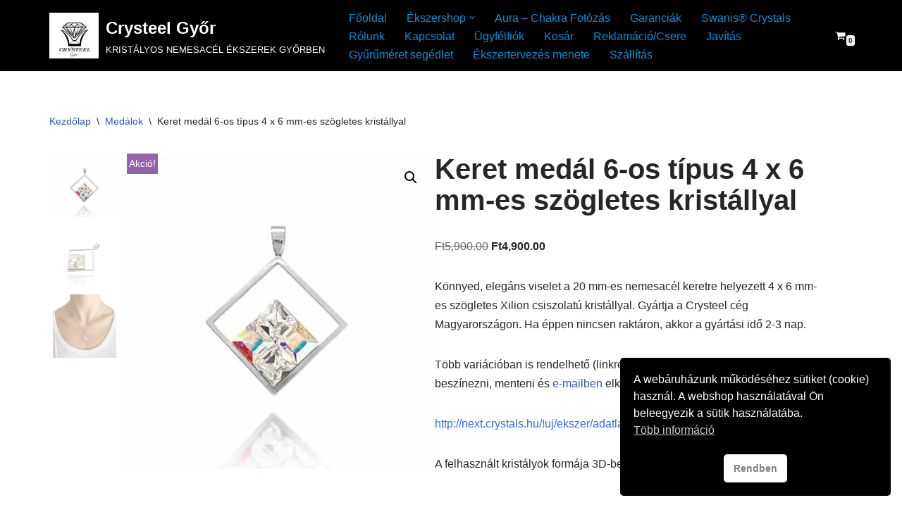

--- FILE ---
content_type: text/html; charset=UTF-8
request_url: https://crysteelgyor.hu/product/keret-medal-6-os-tipus-4-x-6-mm-es-szogletes-kristallyal/
body_size: 44866
content:
<!DOCTYPE html>
<html lang="hu">

<head>
	<meta charset="UTF-8">
	<meta name="viewport" content="width=device-width, initial-scale=1, minimum-scale=1">
	<link rel="profile" href="http://gmpg.org/xfn/11">
		<meta name='robots' content='index, follow, max-image-preview:large, max-snippet:-1, max-video-preview:-1' />
<script>window._wca = window._wca || [];</script>

	<!-- This site is optimized with the Yoast SEO plugin v26.8 - https://yoast.com/product/yoast-seo-wordpress/ -->
	<title>Keret medál 6-os típus 4 x 6 mm-es szögletes kristállyal - Crysteel Győr</title>
	<meta name="description" content="Könnyed, elegáns viselet a 20 mm-es nemesacél keretre helyezett 4x6mm szögletes csiszolatú kristállyal. Gyártja a Crysteel cég Magyarországon." />
	<link rel="canonical" href="https://crysteelgyor.hu/product/keret-medal-6-os-tipus-4-x-6-mm-es-szogletes-kristallyal/" />
	<meta property="og:locale" content="hu_HU" />
	<meta property="og:type" content="article" />
	<meta property="og:title" content="Keret medál 6-os típus 4 x 6 mm-es szögletes kristállyal - Crysteel Győr" />
	<meta property="og:description" content="Könnyed, elegáns viselet a 20 mm-es nemesacél keretre helyezett 4x6mm szögletes csiszolatú kristállyal. Gyártja a Crysteel cég Magyarországon." />
	<meta property="og:url" content="https://crysteelgyor.hu/product/keret-medal-6-os-tipus-4-x-6-mm-es-szogletes-kristallyal/" />
	<meta property="og:site_name" content="Crysteel Győr" />
	<meta property="article:publisher" content="https://www.facebook.com/crysteelgyor" />
	<meta property="article:modified_time" content="2020-12-07T19:17:52+00:00" />
	<meta property="og:image" content="https://crysteelgyor.hu/wp-content/uploads/2020/12/20mm-Square-Frame-Pendant-Type-6-with-4x4428mm6-Crystal-AB.jpg" />
	<meta property="og:image:width" content="600" />
	<meta property="og:image:height" content="600" />
	<meta property="og:image:type" content="image/jpeg" />
	<meta name="twitter:card" content="summary_large_image" />
	<meta name="twitter:site" content="@AdamMednyanszky" />
	<script type="application/ld+json" class="yoast-schema-graph">{"@context":"https://schema.org","@graph":[{"@type":"WebPage","@id":"https://crysteelgyor.hu/product/keret-medal-6-os-tipus-4-x-6-mm-es-szogletes-kristallyal/","url":"https://crysteelgyor.hu/product/keret-medal-6-os-tipus-4-x-6-mm-es-szogletes-kristallyal/","name":"Keret medál 6-os típus 4 x 6 mm-es szögletes kristállyal - Crysteel Győr","isPartOf":{"@id":"https://crysteelgyor.hu/#website"},"primaryImageOfPage":{"@id":"https://crysteelgyor.hu/product/keret-medal-6-os-tipus-4-x-6-mm-es-szogletes-kristallyal/#primaryimage"},"image":{"@id":"https://crysteelgyor.hu/product/keret-medal-6-os-tipus-4-x-6-mm-es-szogletes-kristallyal/#primaryimage"},"thumbnailUrl":"https://i0.wp.com/crysteelgyor.hu/wp-content/uploads/2020/12/20mm-Square-Frame-Pendant-Type-6-with-4x4428mm6-Crystal-AB.jpg?fit=600%2C600&ssl=1","datePublished":"2020-12-07T19:17:35+00:00","dateModified":"2020-12-07T19:17:52+00:00","description":"Könnyed, elegáns viselet a 20 mm-es nemesacél keretre helyezett 4x6mm szögletes csiszolatú kristállyal. Gyártja a Crysteel cég Magyarországon.","breadcrumb":{"@id":"https://crysteelgyor.hu/product/keret-medal-6-os-tipus-4-x-6-mm-es-szogletes-kristallyal/#breadcrumb"},"inLanguage":"hu","potentialAction":[{"@type":"ReadAction","target":["https://crysteelgyor.hu/product/keret-medal-6-os-tipus-4-x-6-mm-es-szogletes-kristallyal/"]}]},{"@type":"ImageObject","inLanguage":"hu","@id":"https://crysteelgyor.hu/product/keret-medal-6-os-tipus-4-x-6-mm-es-szogletes-kristallyal/#primaryimage","url":"https://i0.wp.com/crysteelgyor.hu/wp-content/uploads/2020/12/20mm-Square-Frame-Pendant-Type-6-with-4x4428mm6-Crystal-AB.jpg?fit=600%2C600&ssl=1","contentUrl":"https://i0.wp.com/crysteelgyor.hu/wp-content/uploads/2020/12/20mm-Square-Frame-Pendant-Type-6-with-4x4428mm6-Crystal-AB.jpg?fit=600%2C600&ssl=1","width":600,"height":600},{"@type":"BreadcrumbList","@id":"https://crysteelgyor.hu/product/keret-medal-6-os-tipus-4-x-6-mm-es-szogletes-kristallyal/#breadcrumb","itemListElement":[{"@type":"ListItem","position":1,"name":"Kezdőlap","item":"https://crysteelgyor.hu/"},{"@type":"ListItem","position":2,"name":"Ékszershop","item":"https://crysteelgyor.hu/ekszershop/"},{"@type":"ListItem","position":3,"name":"Keret medál 6-os típus 4 x 6 mm-es szögletes kristállyal"}]},{"@type":"WebSite","@id":"https://crysteelgyor.hu/#website","url":"https://crysteelgyor.hu/","name":"Crysteel Győr","description":"KRISTÁLYOS NEMESACÉL ÉKSZEREK GYŐRBEN","publisher":{"@id":"https://crysteelgyor.hu/#organization"},"potentialAction":[{"@type":"SearchAction","target":{"@type":"EntryPoint","urlTemplate":"https://crysteelgyor.hu/?s={search_term_string}"},"query-input":{"@type":"PropertyValueSpecification","valueRequired":true,"valueName":"search_term_string"}}],"inLanguage":"hu"},{"@type":"Organization","@id":"https://crysteelgyor.hu/#organization","name":"Crysteel Győr","url":"https://crysteelgyor.hu/","logo":{"@type":"ImageObject","inLanguage":"hu","@id":"https://crysteelgyor.hu/#/schema/logo/image/","url":"https://crysteelgyor.hu/wp-content/uploads/2023/03/crysteel-gyor-bolt-2023-e1679490871925-889x1024.jpg","contentUrl":"https://crysteelgyor.hu/wp-content/uploads/2023/03/crysteel-gyor-bolt-2023-e1679490871925-889x1024.jpg","width":889,"height":1024,"caption":"Crysteel Győr"},"image":{"@id":"https://crysteelgyor.hu/#/schema/logo/image/"},"sameAs":["https://www.facebook.com/crysteelgyor","https://x.com/AdamMednyanszky","https://www.instagram.com/crysteel_gyor/"]}]}</script>
	<!-- / Yoast SEO plugin. -->


<link rel='dns-prefetch' href='//stats.wp.com' />
<link rel='dns-prefetch' href='//capi-automation.s3.us-east-2.amazonaws.com' />
<link rel='preconnect' href='//i0.wp.com' />
<link rel='preconnect' href='//c0.wp.com' />
<link rel="alternate" title="oEmbed (JSON)" type="application/json+oembed" href="https://crysteelgyor.hu/wp-json/oembed/1.0/embed?url=https%3A%2F%2Fcrysteelgyor.hu%2Fproduct%2Fkeret-medal-6-os-tipus-4-x-6-mm-es-szogletes-kristallyal%2F" />
<link rel="alternate" title="oEmbed (XML)" type="text/xml+oembed" href="https://crysteelgyor.hu/wp-json/oembed/1.0/embed?url=https%3A%2F%2Fcrysteelgyor.hu%2Fproduct%2Fkeret-medal-6-os-tipus-4-x-6-mm-es-szogletes-kristallyal%2F&#038;format=xml" />
		<!-- This site uses the Google Analytics by MonsterInsights plugin v9.11.1 - Using Analytics tracking - https://www.monsterinsights.com/ -->
							<script src="//www.googletagmanager.com/gtag/js?id=G-8MY2QM4H9T"  data-cfasync="false" data-wpfc-render="false" async></script>
			<script data-cfasync="false" data-wpfc-render="false">
				var mi_version = '9.11.1';
				var mi_track_user = true;
				var mi_no_track_reason = '';
								var MonsterInsightsDefaultLocations = {"page_location":"https:\/\/crysteelgyor.hu\/product\/keret-medal-6-os-tipus-4-x-6-mm-es-szogletes-kristallyal\/"};
								if ( typeof MonsterInsightsPrivacyGuardFilter === 'function' ) {
					var MonsterInsightsLocations = (typeof MonsterInsightsExcludeQuery === 'object') ? MonsterInsightsPrivacyGuardFilter( MonsterInsightsExcludeQuery ) : MonsterInsightsPrivacyGuardFilter( MonsterInsightsDefaultLocations );
				} else {
					var MonsterInsightsLocations = (typeof MonsterInsightsExcludeQuery === 'object') ? MonsterInsightsExcludeQuery : MonsterInsightsDefaultLocations;
				}

								var disableStrs = [
										'ga-disable-G-8MY2QM4H9T',
									];

				/* Function to detect opted out users */
				function __gtagTrackerIsOptedOut() {
					for (var index = 0; index < disableStrs.length; index++) {
						if (document.cookie.indexOf(disableStrs[index] + '=true') > -1) {
							return true;
						}
					}

					return false;
				}

				/* Disable tracking if the opt-out cookie exists. */
				if (__gtagTrackerIsOptedOut()) {
					for (var index = 0; index < disableStrs.length; index++) {
						window[disableStrs[index]] = true;
					}
				}

				/* Opt-out function */
				function __gtagTrackerOptout() {
					for (var index = 0; index < disableStrs.length; index++) {
						document.cookie = disableStrs[index] + '=true; expires=Thu, 31 Dec 2099 23:59:59 UTC; path=/';
						window[disableStrs[index]] = true;
					}
				}

				if ('undefined' === typeof gaOptout) {
					function gaOptout() {
						__gtagTrackerOptout();
					}
				}
								window.dataLayer = window.dataLayer || [];

				window.MonsterInsightsDualTracker = {
					helpers: {},
					trackers: {},
				};
				if (mi_track_user) {
					function __gtagDataLayer() {
						dataLayer.push(arguments);
					}

					function __gtagTracker(type, name, parameters) {
						if (!parameters) {
							parameters = {};
						}

						if (parameters.send_to) {
							__gtagDataLayer.apply(null, arguments);
							return;
						}

						if (type === 'event') {
														parameters.send_to = monsterinsights_frontend.v4_id;
							var hookName = name;
							if (typeof parameters['event_category'] !== 'undefined') {
								hookName = parameters['event_category'] + ':' + name;
							}

							if (typeof MonsterInsightsDualTracker.trackers[hookName] !== 'undefined') {
								MonsterInsightsDualTracker.trackers[hookName](parameters);
							} else {
								__gtagDataLayer('event', name, parameters);
							}
							
						} else {
							__gtagDataLayer.apply(null, arguments);
						}
					}

					__gtagTracker('js', new Date());
					__gtagTracker('set', {
						'developer_id.dZGIzZG': true,
											});
					if ( MonsterInsightsLocations.page_location ) {
						__gtagTracker('set', MonsterInsightsLocations);
					}
										__gtagTracker('config', 'G-8MY2QM4H9T', {"forceSSL":"true","link_attribution":"true"} );
										window.gtag = __gtagTracker;										(function () {
						/* https://developers.google.com/analytics/devguides/collection/analyticsjs/ */
						/* ga and __gaTracker compatibility shim. */
						var noopfn = function () {
							return null;
						};
						var newtracker = function () {
							return new Tracker();
						};
						var Tracker = function () {
							return null;
						};
						var p = Tracker.prototype;
						p.get = noopfn;
						p.set = noopfn;
						p.send = function () {
							var args = Array.prototype.slice.call(arguments);
							args.unshift('send');
							__gaTracker.apply(null, args);
						};
						var __gaTracker = function () {
							var len = arguments.length;
							if (len === 0) {
								return;
							}
							var f = arguments[len - 1];
							if (typeof f !== 'object' || f === null || typeof f.hitCallback !== 'function') {
								if ('send' === arguments[0]) {
									var hitConverted, hitObject = false, action;
									if ('event' === arguments[1]) {
										if ('undefined' !== typeof arguments[3]) {
											hitObject = {
												'eventAction': arguments[3],
												'eventCategory': arguments[2],
												'eventLabel': arguments[4],
												'value': arguments[5] ? arguments[5] : 1,
											}
										}
									}
									if ('pageview' === arguments[1]) {
										if ('undefined' !== typeof arguments[2]) {
											hitObject = {
												'eventAction': 'page_view',
												'page_path': arguments[2],
											}
										}
									}
									if (typeof arguments[2] === 'object') {
										hitObject = arguments[2];
									}
									if (typeof arguments[5] === 'object') {
										Object.assign(hitObject, arguments[5]);
									}
									if ('undefined' !== typeof arguments[1].hitType) {
										hitObject = arguments[1];
										if ('pageview' === hitObject.hitType) {
											hitObject.eventAction = 'page_view';
										}
									}
									if (hitObject) {
										action = 'timing' === arguments[1].hitType ? 'timing_complete' : hitObject.eventAction;
										hitConverted = mapArgs(hitObject);
										__gtagTracker('event', action, hitConverted);
									}
								}
								return;
							}

							function mapArgs(args) {
								var arg, hit = {};
								var gaMap = {
									'eventCategory': 'event_category',
									'eventAction': 'event_action',
									'eventLabel': 'event_label',
									'eventValue': 'event_value',
									'nonInteraction': 'non_interaction',
									'timingCategory': 'event_category',
									'timingVar': 'name',
									'timingValue': 'value',
									'timingLabel': 'event_label',
									'page': 'page_path',
									'location': 'page_location',
									'title': 'page_title',
									'referrer' : 'page_referrer',
								};
								for (arg in args) {
																		if (!(!args.hasOwnProperty(arg) || !gaMap.hasOwnProperty(arg))) {
										hit[gaMap[arg]] = args[arg];
									} else {
										hit[arg] = args[arg];
									}
								}
								return hit;
							}

							try {
								f.hitCallback();
							} catch (ex) {
							}
						};
						__gaTracker.create = newtracker;
						__gaTracker.getByName = newtracker;
						__gaTracker.getAll = function () {
							return [];
						};
						__gaTracker.remove = noopfn;
						__gaTracker.loaded = true;
						window['__gaTracker'] = __gaTracker;
					})();
									} else {
										console.log("");
					(function () {
						function __gtagTracker() {
							return null;
						}

						window['__gtagTracker'] = __gtagTracker;
						window['gtag'] = __gtagTracker;
					})();
									}
			</script>
							<!-- / Google Analytics by MonsterInsights -->
		<style id='wp-img-auto-sizes-contain-inline-css'>
img:is([sizes=auto i],[sizes^="auto," i]){contain-intrinsic-size:3000px 1500px}
/*# sourceURL=wp-img-auto-sizes-contain-inline-css */
</style>
<link rel='stylesheet' id='vp-woo-pont-picker-block-css' href='https://crysteelgyor.hu/wp-content/plugins/hungarian-pickup-points-for-woocommerce/build/style-pont-picker-block.css?ver=4.0.4' media='all' />
<style id='wp-emoji-styles-inline-css'>

	img.wp-smiley, img.emoji {
		display: inline !important;
		border: none !important;
		box-shadow: none !important;
		height: 1em !important;
		width: 1em !important;
		margin: 0 0.07em !important;
		vertical-align: -0.1em !important;
		background: none !important;
		padding: 0 !important;
	}
/*# sourceURL=wp-emoji-styles-inline-css */
</style>
<link rel='stylesheet' id='wp-block-library-css' href='https://c0.wp.com/c/6.9/wp-includes/css/dist/block-library/style.min.css' media='all' />
<style id='classic-theme-styles-inline-css'>
/*! This file is auto-generated */
.wp-block-button__link{color:#fff;background-color:#32373c;border-radius:9999px;box-shadow:none;text-decoration:none;padding:calc(.667em + 2px) calc(1.333em + 2px);font-size:1.125em}.wp-block-file__button{background:#32373c;color:#fff;text-decoration:none}
/*# sourceURL=/wp-includes/css/classic-themes.min.css */
</style>
<link rel='stylesheet' id='mediaelement-css' href='https://c0.wp.com/c/6.9/wp-includes/js/mediaelement/mediaelementplayer-legacy.min.css' media='all' />
<link rel='stylesheet' id='wp-mediaelement-css' href='https://c0.wp.com/c/6.9/wp-includes/js/mediaelement/wp-mediaelement.min.css' media='all' />
<style id='jetpack-sharing-buttons-style-inline-css'>
.jetpack-sharing-buttons__services-list{display:flex;flex-direction:row;flex-wrap:wrap;gap:0;list-style-type:none;margin:5px;padding:0}.jetpack-sharing-buttons__services-list.has-small-icon-size{font-size:12px}.jetpack-sharing-buttons__services-list.has-normal-icon-size{font-size:16px}.jetpack-sharing-buttons__services-list.has-large-icon-size{font-size:24px}.jetpack-sharing-buttons__services-list.has-huge-icon-size{font-size:36px}@media print{.jetpack-sharing-buttons__services-list{display:none!important}}.editor-styles-wrapper .wp-block-jetpack-sharing-buttons{gap:0;padding-inline-start:0}ul.jetpack-sharing-buttons__services-list.has-background{padding:1.25em 2.375em}
/*# sourceURL=https://crysteelgyor.hu/wp-content/plugins/jetpack/_inc/blocks/sharing-buttons/view.css */
</style>
<style id='global-styles-inline-css'>
:root{--wp--preset--aspect-ratio--square: 1;--wp--preset--aspect-ratio--4-3: 4/3;--wp--preset--aspect-ratio--3-4: 3/4;--wp--preset--aspect-ratio--3-2: 3/2;--wp--preset--aspect-ratio--2-3: 2/3;--wp--preset--aspect-ratio--16-9: 16/9;--wp--preset--aspect-ratio--9-16: 9/16;--wp--preset--color--black: #000000;--wp--preset--color--cyan-bluish-gray: #abb8c3;--wp--preset--color--white: #ffffff;--wp--preset--color--pale-pink: #f78da7;--wp--preset--color--vivid-red: #cf2e2e;--wp--preset--color--luminous-vivid-orange: #ff6900;--wp--preset--color--luminous-vivid-amber: #fcb900;--wp--preset--color--light-green-cyan: #7bdcb5;--wp--preset--color--vivid-green-cyan: #00d084;--wp--preset--color--pale-cyan-blue: #8ed1fc;--wp--preset--color--vivid-cyan-blue: #0693e3;--wp--preset--color--vivid-purple: #9b51e0;--wp--preset--color--neve-link-color: var(--nv-primary-accent);--wp--preset--color--neve-link-hover-color: var(--nv-secondary-accent);--wp--preset--color--nv-site-bg: var(--nv-site-bg);--wp--preset--color--nv-light-bg: var(--nv-light-bg);--wp--preset--color--nv-dark-bg: var(--nv-dark-bg);--wp--preset--color--neve-text-color: var(--nv-text-color);--wp--preset--color--nv-text-dark-bg: var(--nv-text-dark-bg);--wp--preset--color--nv-c-1: var(--nv-c-1);--wp--preset--color--nv-c-2: var(--nv-c-2);--wp--preset--gradient--vivid-cyan-blue-to-vivid-purple: linear-gradient(135deg,rgb(6,147,227) 0%,rgb(155,81,224) 100%);--wp--preset--gradient--light-green-cyan-to-vivid-green-cyan: linear-gradient(135deg,rgb(122,220,180) 0%,rgb(0,208,130) 100%);--wp--preset--gradient--luminous-vivid-amber-to-luminous-vivid-orange: linear-gradient(135deg,rgb(252,185,0) 0%,rgb(255,105,0) 100%);--wp--preset--gradient--luminous-vivid-orange-to-vivid-red: linear-gradient(135deg,rgb(255,105,0) 0%,rgb(207,46,46) 100%);--wp--preset--gradient--very-light-gray-to-cyan-bluish-gray: linear-gradient(135deg,rgb(238,238,238) 0%,rgb(169,184,195) 100%);--wp--preset--gradient--cool-to-warm-spectrum: linear-gradient(135deg,rgb(74,234,220) 0%,rgb(151,120,209) 20%,rgb(207,42,186) 40%,rgb(238,44,130) 60%,rgb(251,105,98) 80%,rgb(254,248,76) 100%);--wp--preset--gradient--blush-light-purple: linear-gradient(135deg,rgb(255,206,236) 0%,rgb(152,150,240) 100%);--wp--preset--gradient--blush-bordeaux: linear-gradient(135deg,rgb(254,205,165) 0%,rgb(254,45,45) 50%,rgb(107,0,62) 100%);--wp--preset--gradient--luminous-dusk: linear-gradient(135deg,rgb(255,203,112) 0%,rgb(199,81,192) 50%,rgb(65,88,208) 100%);--wp--preset--gradient--pale-ocean: linear-gradient(135deg,rgb(255,245,203) 0%,rgb(182,227,212) 50%,rgb(51,167,181) 100%);--wp--preset--gradient--electric-grass: linear-gradient(135deg,rgb(202,248,128) 0%,rgb(113,206,126) 100%);--wp--preset--gradient--midnight: linear-gradient(135deg,rgb(2,3,129) 0%,rgb(40,116,252) 100%);--wp--preset--font-size--small: 13px;--wp--preset--font-size--medium: 20px;--wp--preset--font-size--large: 36px;--wp--preset--font-size--x-large: 42px;--wp--preset--spacing--20: 0.44rem;--wp--preset--spacing--30: 0.67rem;--wp--preset--spacing--40: 1rem;--wp--preset--spacing--50: 1.5rem;--wp--preset--spacing--60: 2.25rem;--wp--preset--spacing--70: 3.38rem;--wp--preset--spacing--80: 5.06rem;--wp--preset--shadow--natural: 6px 6px 9px rgba(0, 0, 0, 0.2);--wp--preset--shadow--deep: 12px 12px 50px rgba(0, 0, 0, 0.4);--wp--preset--shadow--sharp: 6px 6px 0px rgba(0, 0, 0, 0.2);--wp--preset--shadow--outlined: 6px 6px 0px -3px rgb(255, 255, 255), 6px 6px rgb(0, 0, 0);--wp--preset--shadow--crisp: 6px 6px 0px rgb(0, 0, 0);}:where(.is-layout-flex){gap: 0.5em;}:where(.is-layout-grid){gap: 0.5em;}body .is-layout-flex{display: flex;}.is-layout-flex{flex-wrap: wrap;align-items: center;}.is-layout-flex > :is(*, div){margin: 0;}body .is-layout-grid{display: grid;}.is-layout-grid > :is(*, div){margin: 0;}:where(.wp-block-columns.is-layout-flex){gap: 2em;}:where(.wp-block-columns.is-layout-grid){gap: 2em;}:where(.wp-block-post-template.is-layout-flex){gap: 1.25em;}:where(.wp-block-post-template.is-layout-grid){gap: 1.25em;}.has-black-color{color: var(--wp--preset--color--black) !important;}.has-cyan-bluish-gray-color{color: var(--wp--preset--color--cyan-bluish-gray) !important;}.has-white-color{color: var(--wp--preset--color--white) !important;}.has-pale-pink-color{color: var(--wp--preset--color--pale-pink) !important;}.has-vivid-red-color{color: var(--wp--preset--color--vivid-red) !important;}.has-luminous-vivid-orange-color{color: var(--wp--preset--color--luminous-vivid-orange) !important;}.has-luminous-vivid-amber-color{color: var(--wp--preset--color--luminous-vivid-amber) !important;}.has-light-green-cyan-color{color: var(--wp--preset--color--light-green-cyan) !important;}.has-vivid-green-cyan-color{color: var(--wp--preset--color--vivid-green-cyan) !important;}.has-pale-cyan-blue-color{color: var(--wp--preset--color--pale-cyan-blue) !important;}.has-vivid-cyan-blue-color{color: var(--wp--preset--color--vivid-cyan-blue) !important;}.has-vivid-purple-color{color: var(--wp--preset--color--vivid-purple) !important;}.has-neve-link-color-color{color: var(--wp--preset--color--neve-link-color) !important;}.has-neve-link-hover-color-color{color: var(--wp--preset--color--neve-link-hover-color) !important;}.has-nv-site-bg-color{color: var(--wp--preset--color--nv-site-bg) !important;}.has-nv-light-bg-color{color: var(--wp--preset--color--nv-light-bg) !important;}.has-nv-dark-bg-color{color: var(--wp--preset--color--nv-dark-bg) !important;}.has-neve-text-color-color{color: var(--wp--preset--color--neve-text-color) !important;}.has-nv-text-dark-bg-color{color: var(--wp--preset--color--nv-text-dark-bg) !important;}.has-nv-c-1-color{color: var(--wp--preset--color--nv-c-1) !important;}.has-nv-c-2-color{color: var(--wp--preset--color--nv-c-2) !important;}.has-black-background-color{background-color: var(--wp--preset--color--black) !important;}.has-cyan-bluish-gray-background-color{background-color: var(--wp--preset--color--cyan-bluish-gray) !important;}.has-white-background-color{background-color: var(--wp--preset--color--white) !important;}.has-pale-pink-background-color{background-color: var(--wp--preset--color--pale-pink) !important;}.has-vivid-red-background-color{background-color: var(--wp--preset--color--vivid-red) !important;}.has-luminous-vivid-orange-background-color{background-color: var(--wp--preset--color--luminous-vivid-orange) !important;}.has-luminous-vivid-amber-background-color{background-color: var(--wp--preset--color--luminous-vivid-amber) !important;}.has-light-green-cyan-background-color{background-color: var(--wp--preset--color--light-green-cyan) !important;}.has-vivid-green-cyan-background-color{background-color: var(--wp--preset--color--vivid-green-cyan) !important;}.has-pale-cyan-blue-background-color{background-color: var(--wp--preset--color--pale-cyan-blue) !important;}.has-vivid-cyan-blue-background-color{background-color: var(--wp--preset--color--vivid-cyan-blue) !important;}.has-vivid-purple-background-color{background-color: var(--wp--preset--color--vivid-purple) !important;}.has-neve-link-color-background-color{background-color: var(--wp--preset--color--neve-link-color) !important;}.has-neve-link-hover-color-background-color{background-color: var(--wp--preset--color--neve-link-hover-color) !important;}.has-nv-site-bg-background-color{background-color: var(--wp--preset--color--nv-site-bg) !important;}.has-nv-light-bg-background-color{background-color: var(--wp--preset--color--nv-light-bg) !important;}.has-nv-dark-bg-background-color{background-color: var(--wp--preset--color--nv-dark-bg) !important;}.has-neve-text-color-background-color{background-color: var(--wp--preset--color--neve-text-color) !important;}.has-nv-text-dark-bg-background-color{background-color: var(--wp--preset--color--nv-text-dark-bg) !important;}.has-nv-c-1-background-color{background-color: var(--wp--preset--color--nv-c-1) !important;}.has-nv-c-2-background-color{background-color: var(--wp--preset--color--nv-c-2) !important;}.has-black-border-color{border-color: var(--wp--preset--color--black) !important;}.has-cyan-bluish-gray-border-color{border-color: var(--wp--preset--color--cyan-bluish-gray) !important;}.has-white-border-color{border-color: var(--wp--preset--color--white) !important;}.has-pale-pink-border-color{border-color: var(--wp--preset--color--pale-pink) !important;}.has-vivid-red-border-color{border-color: var(--wp--preset--color--vivid-red) !important;}.has-luminous-vivid-orange-border-color{border-color: var(--wp--preset--color--luminous-vivid-orange) !important;}.has-luminous-vivid-amber-border-color{border-color: var(--wp--preset--color--luminous-vivid-amber) !important;}.has-light-green-cyan-border-color{border-color: var(--wp--preset--color--light-green-cyan) !important;}.has-vivid-green-cyan-border-color{border-color: var(--wp--preset--color--vivid-green-cyan) !important;}.has-pale-cyan-blue-border-color{border-color: var(--wp--preset--color--pale-cyan-blue) !important;}.has-vivid-cyan-blue-border-color{border-color: var(--wp--preset--color--vivid-cyan-blue) !important;}.has-vivid-purple-border-color{border-color: var(--wp--preset--color--vivid-purple) !important;}.has-neve-link-color-border-color{border-color: var(--wp--preset--color--neve-link-color) !important;}.has-neve-link-hover-color-border-color{border-color: var(--wp--preset--color--neve-link-hover-color) !important;}.has-nv-site-bg-border-color{border-color: var(--wp--preset--color--nv-site-bg) !important;}.has-nv-light-bg-border-color{border-color: var(--wp--preset--color--nv-light-bg) !important;}.has-nv-dark-bg-border-color{border-color: var(--wp--preset--color--nv-dark-bg) !important;}.has-neve-text-color-border-color{border-color: var(--wp--preset--color--neve-text-color) !important;}.has-nv-text-dark-bg-border-color{border-color: var(--wp--preset--color--nv-text-dark-bg) !important;}.has-nv-c-1-border-color{border-color: var(--wp--preset--color--nv-c-1) !important;}.has-nv-c-2-border-color{border-color: var(--wp--preset--color--nv-c-2) !important;}.has-vivid-cyan-blue-to-vivid-purple-gradient-background{background: var(--wp--preset--gradient--vivid-cyan-blue-to-vivid-purple) !important;}.has-light-green-cyan-to-vivid-green-cyan-gradient-background{background: var(--wp--preset--gradient--light-green-cyan-to-vivid-green-cyan) !important;}.has-luminous-vivid-amber-to-luminous-vivid-orange-gradient-background{background: var(--wp--preset--gradient--luminous-vivid-amber-to-luminous-vivid-orange) !important;}.has-luminous-vivid-orange-to-vivid-red-gradient-background{background: var(--wp--preset--gradient--luminous-vivid-orange-to-vivid-red) !important;}.has-very-light-gray-to-cyan-bluish-gray-gradient-background{background: var(--wp--preset--gradient--very-light-gray-to-cyan-bluish-gray) !important;}.has-cool-to-warm-spectrum-gradient-background{background: var(--wp--preset--gradient--cool-to-warm-spectrum) !important;}.has-blush-light-purple-gradient-background{background: var(--wp--preset--gradient--blush-light-purple) !important;}.has-blush-bordeaux-gradient-background{background: var(--wp--preset--gradient--blush-bordeaux) !important;}.has-luminous-dusk-gradient-background{background: var(--wp--preset--gradient--luminous-dusk) !important;}.has-pale-ocean-gradient-background{background: var(--wp--preset--gradient--pale-ocean) !important;}.has-electric-grass-gradient-background{background: var(--wp--preset--gradient--electric-grass) !important;}.has-midnight-gradient-background{background: var(--wp--preset--gradient--midnight) !important;}.has-small-font-size{font-size: var(--wp--preset--font-size--small) !important;}.has-medium-font-size{font-size: var(--wp--preset--font-size--medium) !important;}.has-large-font-size{font-size: var(--wp--preset--font-size--large) !important;}.has-x-large-font-size{font-size: var(--wp--preset--font-size--x-large) !important;}
:where(.wp-block-post-template.is-layout-flex){gap: 1.25em;}:where(.wp-block-post-template.is-layout-grid){gap: 1.25em;}
:where(.wp-block-term-template.is-layout-flex){gap: 1.25em;}:where(.wp-block-term-template.is-layout-grid){gap: 1.25em;}
:where(.wp-block-columns.is-layout-flex){gap: 2em;}:where(.wp-block-columns.is-layout-grid){gap: 2em;}
:root :where(.wp-block-pullquote){font-size: 1.5em;line-height: 1.6;}
/*# sourceURL=global-styles-inline-css */
</style>
<link rel='stylesheet' id='wapf-frontend-css-css' href='https://crysteelgyor.hu/wp-content/plugins/advanced-product-fields-for-woocommerce/assets/css/frontend.min.css?ver=1.6.18' media='all' />
<link rel='stylesheet' id='contact-form-7-css' href='https://crysteelgyor.hu/wp-content/plugins/contact-form-7/includes/css/styles.css?ver=6.1.4' media='all' />
<link rel='stylesheet' id='photoswipe-css' href='https://c0.wp.com/p/woocommerce/10.4.3/assets/css/photoswipe/photoswipe.min.css' media='all' />
<link rel='stylesheet' id='photoswipe-default-skin-css' href='https://c0.wp.com/p/woocommerce/10.4.3/assets/css/photoswipe/default-skin/default-skin.min.css' media='all' />
<link rel='stylesheet' id='woocommerce-layout-css' href='https://c0.wp.com/p/woocommerce/10.4.3/assets/css/woocommerce-layout.css' media='all' />
<style id='woocommerce-layout-inline-css'>

	.infinite-scroll .woocommerce-pagination {
		display: none;
	}
/*# sourceURL=woocommerce-layout-inline-css */
</style>
<link rel='stylesheet' id='woocommerce-smallscreen-css' href='https://c0.wp.com/p/woocommerce/10.4.3/assets/css/woocommerce-smallscreen.css' media='only screen and (max-width: 768px)' />
<link rel='stylesheet' id='woocommerce-general-css' href='https://c0.wp.com/p/woocommerce/10.4.3/assets/css/woocommerce.css' media='all' />
<style id='woocommerce-inline-inline-css'>
.woocommerce form .form-row .required { visibility: visible; }
/*# sourceURL=woocommerce-inline-inline-css */
</style>
<link rel='stylesheet' id='nsc_bar_nice-cookie-consent-css' href='https://crysteelgyor.hu/wp-content/plugins/beautiful-and-responsive-cookie-consent/public/cookieNSCconsent.min.css?ver=4.9.2' media='all' />
<link rel='stylesheet' id='WCPAY_EXPRESS_CHECKOUT_ECE-css' href='https://crysteelgyor.hu/wp-content/plugins/woocommerce-payments/dist/express-checkout.css?ver=10.4.0' media='all' />
<link rel='stylesheet' id='neve-woocommerce-css' href='https://crysteelgyor.hu/wp-content/themes/neve/assets/css/woocommerce.min.css?ver=4.2.1' media='all' />
<link rel='stylesheet' id='neve-style-css' href='https://crysteelgyor.hu/wp-content/themes/neve/style-main-new.min.css?ver=4.2.1' media='all' />
<style id='neve-style-inline-css'>
.is-menu-sidebar .header-menu-sidebar { visibility: visible; }.is-menu-sidebar.menu_sidebar_slide_left .header-menu-sidebar { transform: translate3d(0, 0, 0); left: 0; }.is-menu-sidebar.menu_sidebar_slide_right .header-menu-sidebar { transform: translate3d(0, 0, 0); right: 0; }.is-menu-sidebar.menu_sidebar_pull_right .header-menu-sidebar, .is-menu-sidebar.menu_sidebar_pull_left .header-menu-sidebar { transform: translateX(0); }.is-menu-sidebar.menu_sidebar_dropdown .header-menu-sidebar { height: auto; }.is-menu-sidebar.menu_sidebar_dropdown .header-menu-sidebar-inner { max-height: 400px; padding: 20px 0; }.is-menu-sidebar.menu_sidebar_full_canvas .header-menu-sidebar { opacity: 1; }.header-menu-sidebar .menu-item-nav-search:not(.floating) { pointer-events: none; }.header-menu-sidebar .menu-item-nav-search .is-menu-sidebar { pointer-events: unset; }@media screen and (max-width: 960px) { .builder-item.cr .item--inner { --textalign: center; --justify: center; } }
.nv-meta-list li.meta:not(:last-child):after { content:"/" }.nv-meta-list .no-mobile{
			display:none;
		}.nv-meta-list li.last::after{
			content: ""!important;
		}@media (min-width: 769px) {
			.nv-meta-list .no-mobile {
				display: inline-block;
			}
			.nv-meta-list li.last:not(:last-child)::after {
		 		content: "/" !important;
			}
		}
 :root{ --container: 748px;--postwidth:100%; --primarybtnbg: var(--nv-primary-accent); --primarybtnhoverbg: var(--nv-primary-accent); --primarybtncolor: #ffffff; --secondarybtncolor: var(--nv-primary-accent); --primarybtnhovercolor: #ffffff; --secondarybtnhovercolor: var(--nv-primary-accent);--primarybtnborderradius:3px;--secondarybtnborderradius:3px;--secondarybtnborderwidth:3px;--btnpadding:13px 15px;--primarybtnpadding:13px 15px;--secondarybtnpadding:calc(13px - 3px) calc(15px - 3px); --bodyfontfamily: Arial,Helvetica,sans-serif; --bodyfontsize: 15px; --bodylineheight: 1.6; --bodyletterspacing: 0px; --bodyfontweight: 400; --h1fontsize: 36px; --h1fontweight: 700; --h1lineheight: 1.2; --h1letterspacing: 0px; --h1texttransform: none; --h2fontsize: 28px; --h2fontweight: 700; --h2lineheight: 1.3; --h2letterspacing: 0px; --h2texttransform: none; --h3fontsize: 24px; --h3fontweight: 700; --h3lineheight: 1.4; --h3letterspacing: 0px; --h3texttransform: none; --h4fontsize: 20px; --h4fontweight: 700; --h4lineheight: 1.6; --h4letterspacing: 0px; --h4texttransform: none; --h5fontsize: 16px; --h5fontweight: 700; --h5lineheight: 1.6; --h5letterspacing: 0px; --h5texttransform: none; --h6fontsize: 14px; --h6fontweight: 700; --h6lineheight: 1.6; --h6letterspacing: 0px; --h6texttransform: none;--formfieldborderwidth:2px;--formfieldborderradius:3px; --formfieldbgcolor: var(--nv-site-bg); --formfieldbordercolor: #dddddd; --formfieldcolor: var(--nv-text-color);--formfieldpadding:10px 12px; } .nv-index-posts{ --borderradius:0px; } .has-neve-button-color-color{ color: var(--nv-primary-accent)!important; } .has-neve-button-color-background-color{ background-color: var(--nv-primary-accent)!important; } .single-post-container .alignfull > [class*="__inner-container"], .single-post-container .alignwide > [class*="__inner-container"]{ max-width:718px } .single-product .alignfull > [class*="__inner-container"], .single-product .alignwide > [class*="__inner-container"]{ max-width:718px } .nv-meta-list{ --avatarsize: 20px; } .single .nv-meta-list{ --avatarsize: 20px; } .nv-is-boxed.nv-comments-wrap{ --padding:20px; } .nv-is-boxed.comment-respond{ --padding:20px; } .single:not(.single-product), .page{ --c-vspace:0 0 0 0;; } .scroll-to-top{ --color: var(--nv-text-dark-bg);--padding:8px 10px; --borderradius: 3px; --bgcolor: var(--nv-primary-accent); --hovercolor: var(--nv-text-dark-bg); --hoverbgcolor: var(--nv-primary-accent);--size:16px; } .global-styled{ --bgcolor: var(--nv-site-bg); } .header-top{ --rowbcolor: var(--nv-light-bg); --color: var(--nv-text-color); --bgcolor: var(--nv-site-bg); } .header-main{ --rowbcolor: var(--nv-light-bg); --color: #ffffff; --bgcolor: #000000; } .header-bottom{ --rowbcolor: var(--nv-light-bg); --color: var(--nv-text-color); --bgcolor: var(--nv-site-bg); } .header-menu-sidebar-bg{ --justify: flex-start; --textalign: left;--flexg: 1;--wrapdropdownwidth: auto; --color: var(--nv-text-color); --bgcolor: var(--nv-site-bg); } .header-menu-sidebar{ width: 360px; } .builder-item--logo{ --maxwidth: 40px; --fs: 24px;--padding:10px 0;--margin:0; --textalign: left;--justify: flex-start; } .builder-item--nav-icon,.header-menu-sidebar .close-sidebar-panel .navbar-toggle{ --borderradius:0; } .builder-item--nav-icon{ --label-margin:0 5px 0 0;;--padding:10px 15px;--margin:0; } .builder-item--primary-menu{ --color: #0390d8; --hovercolor: var(--nv-secondary-accent); --hovertextcolor: var(--nv-text-color); --activecolor: #0390d8; --spacing: 20px; --height: 25px;--padding:0;--margin:0; --fontsize: 1em; --lineheight: 1.6; --letterspacing: 0px; --fontweight: 500; --texttransform: none; --iconsize: 1em; } .hfg-is-group.has-primary-menu .inherit-ff{ --inheritedfw: 500; } .builder-item--header_cart_icon{ --iconsize: 15px; --labelsize: 15px;--padding:0 10px;--margin:0; } .footer-top-inner .row{ grid-template-columns:repeat(4, 1fr); --valign: flex-start; } .footer-top{ --rowbcolor: var(--nv-light-bg); --color: #ffffff; --bgcolor: #000000; } .footer-main-inner .row{ grid-template-columns:1fr 1fr 1fr; --valign: flex-start; } .footer-main{ --rowbcolor: var(--nv-light-bg); --color: var(--nv-text-color); --bgcolor: var(--nv-site-bg); } .footer-bottom-inner .row{ grid-template-columns:1fr 1fr 1fr; --valign: flex-start; } .footer-bottom{ --rowbcolor: var(--nv-light-bg); --color: #000000; --bgcolor: #000000; } .builder-item--footer-one-widgets{ --padding:0;--margin:0; --textalign: left;--justify: flex-start; } .builder-item--footer-three-widgets{ --padding:0;--margin:0; --textalign: left;--justify: flex-start; } .builder-item--footer-four-widgets{ --padding:0;--margin:0; --textalign: left;--justify: flex-start; } .builder-item--footer-menu{ --hovercolor: var(--nv-primary-accent); --spacing: 20px; --height: 25px;--padding:0;--margin:0; --fontsize: 1em; --lineheight: 1.6; --letterspacing: 0px; --fontweight: 500; --texttransform: none; --iconsize: 1em; --textalign: left;--justify: flex-start; } @media(min-width: 576px){ :root{ --container: 992px;--postwidth:50%;--btnpadding:13px 15px;--primarybtnpadding:13px 15px;--secondarybtnpadding:calc(13px - 3px) calc(15px - 3px); --bodyfontsize: 16px; --bodylineheight: 1.6; --bodyletterspacing: 0px; --h1fontsize: 38px; --h1lineheight: 1.2; --h1letterspacing: 0px; --h2fontsize: 30px; --h2lineheight: 1.2; --h2letterspacing: 0px; --h3fontsize: 26px; --h3lineheight: 1.4; --h3letterspacing: 0px; --h4fontsize: 22px; --h4lineheight: 1.5; --h4letterspacing: 0px; --h5fontsize: 18px; --h5lineheight: 1.6; --h5letterspacing: 0px; --h6fontsize: 14px; --h6lineheight: 1.6; --h6letterspacing: 0px; } .single-post-container .alignfull > [class*="__inner-container"], .single-post-container .alignwide > [class*="__inner-container"]{ max-width:962px } .single-product .alignfull > [class*="__inner-container"], .single-product .alignwide > [class*="__inner-container"]{ max-width:962px } .nv-meta-list{ --avatarsize: 20px; } .single .nv-meta-list{ --avatarsize: 20px; } .nv-is-boxed.nv-comments-wrap{ --padding:30px; } .nv-is-boxed.comment-respond{ --padding:30px; } .single:not(.single-product), .page{ --c-vspace:0 0 0 0;; } .scroll-to-top{ --padding:8px 10px;--size:16px; } .header-menu-sidebar-bg{ --justify: flex-start; --textalign: left;--flexg: 1;--wrapdropdownwidth: auto; } .header-menu-sidebar{ width: 360px; } .builder-item--logo{ --maxwidth: 80px; --fs: 24px;--padding:10px 0;--margin:0; --textalign: left;--justify: flex-start; } .builder-item--nav-icon{ --label-margin:0 5px 0 0;;--padding:10px 15px;--margin:0; } .builder-item--primary-menu{ --spacing: 20px; --height: 25px;--padding:0;--margin:0; --fontsize: 1em; --lineheight: 1.6; --letterspacing: 0px; --iconsize: 1em; } .builder-item--header_cart_icon{ --padding:0 10px;--margin:0; } .builder-item--footer-one-widgets{ --padding:0;--margin:0; --textalign: left;--justify: flex-start; } .builder-item--footer-three-widgets{ --padding:0;--margin:0; --textalign: left;--justify: flex-start; } .builder-item--footer-four-widgets{ --padding:0;--margin:0; --textalign: left;--justify: flex-start; } .builder-item--footer-menu{ --spacing: 20px; --height: 25px;--padding:0;--margin:0; --fontsize: 1em; --lineheight: 1.6; --letterspacing: 0px; --iconsize: 1em; --textalign: left;--justify: flex-start; } }@media(min-width: 960px){ :root{ --container: 1170px;--postwidth:33.333333333333%;--btnpadding:13px 15px;--primarybtnpadding:13px 15px;--secondarybtnpadding:calc(13px - 3px) calc(15px - 3px); --bodyfontsize: 16px; --bodylineheight: 1.7; --bodyletterspacing: 0px; --h1fontsize: 40px; --h1lineheight: 1.1; --h1letterspacing: 0px; --h2fontsize: 32px; --h2lineheight: 1.2; --h2letterspacing: 0px; --h3fontsize: 28px; --h3lineheight: 1.4; --h3letterspacing: 0px; --h4fontsize: 24px; --h4lineheight: 1.5; --h4letterspacing: 0px; --h5fontsize: 20px; --h5lineheight: 1.6; --h5letterspacing: 0px; --h6fontsize: 16px; --h6lineheight: 1.6; --h6letterspacing: 0px; } body:not(.single):not(.archive):not(.blog):not(.search):not(.error404) .neve-main > .container .col, body.post-type-archive-course .neve-main > .container .col, body.post-type-archive-llms_membership .neve-main > .container .col{ max-width: 100%; } body:not(.single):not(.archive):not(.blog):not(.search):not(.error404) .nv-sidebar-wrap, body.post-type-archive-course .nv-sidebar-wrap, body.post-type-archive-llms_membership .nv-sidebar-wrap{ max-width: 0%; } .neve-main > .archive-container .nv-index-posts.col{ max-width: 100%; } .neve-main > .archive-container .nv-sidebar-wrap{ max-width: 0%; } .neve-main > .single-post-container .nv-single-post-wrap.col{ max-width: 70%; } .single-post-container .alignfull > [class*="__inner-container"], .single-post-container .alignwide > [class*="__inner-container"]{ max-width:789px } .container-fluid.single-post-container .alignfull > [class*="__inner-container"], .container-fluid.single-post-container .alignwide > [class*="__inner-container"]{ max-width:calc(70% + 15px) } .neve-main > .single-post-container .nv-sidebar-wrap{ max-width: 30%; } .archive.woocommerce .neve-main > .shop-container .nv-shop.col{ max-width: 70%; } .archive.woocommerce .neve-main > .shop-container .nv-sidebar-wrap{ max-width: 30%; } .single-product .neve-main > .shop-container .nv-shop.col{ max-width: 100%; } .single-product .alignfull > [class*="__inner-container"], .single-product .alignwide > [class*="__inner-container"]{ max-width:1140px } .single-product .container-fluid .alignfull > [class*="__inner-container"], .single-product .alignwide > [class*="__inner-container"]{ max-width:calc(100% + 15px) } .single-product .neve-main > .shop-container .nv-sidebar-wrap{ max-width: 0%; } .nv-meta-list{ --avatarsize: 20px; } .single .nv-meta-list{ --avatarsize: 20px; } .nv-is-boxed.nv-comments-wrap{ --padding:40px; } .nv-is-boxed.comment-respond{ --padding:40px; } .single:not(.single-product), .page{ --c-vspace:0 0 0 0;; } .scroll-to-top{ --padding:8px 10px;--size:16px; } .header-menu-sidebar-bg{ --justify: flex-start; --textalign: left;--flexg: 1;--wrapdropdownwidth: auto; } .header-menu-sidebar{ width: 360px; } .builder-item--logo{ --maxwidth: 70px; --fs: 24px;--padding:10px 0;--margin:0; --textalign: left;--justify: flex-start; } .builder-item--nav-icon{ --label-margin:0 5px 0 0;;--padding:10px 15px;--margin:0; } .builder-item--primary-menu{ --spacing: 20px; --height: 25px;--padding:0;--margin:0; --fontsize: 1em; --lineheight: 1.6; --letterspacing: 0px; --iconsize: 1em; } .builder-item--header_cart_icon{ --padding:0 10px;--margin:0; } .builder-item--footer-one-widgets{ --padding:0;--margin:0; --textalign: left;--justify: flex-start; } .builder-item--footer-three-widgets{ --padding:0;--margin:0; --textalign: left;--justify: flex-start; } .builder-item--footer-four-widgets{ --padding:0;--margin:0; --textalign: left;--justify: flex-start; } .builder-item--footer-menu{ --spacing: 20px; --height: 25px;--padding:0;--margin:0; --fontsize: 1em; --lineheight: 1.6; --letterspacing: 0px; --iconsize: 1em; --textalign: left;--justify: flex-start; } }.nv-content-wrap .elementor a:not(.button):not(.wp-block-file__button){ text-decoration: none; }.scroll-to-top {right: 20px; border: none; position: fixed; bottom: 30px; display: none; opacity: 0; visibility: hidden; transition: opacity 0.3s ease-in-out, visibility 0.3s ease-in-out; align-items: center; justify-content: center; z-index: 999; } @supports (-webkit-overflow-scrolling: touch) { .scroll-to-top { bottom: 74px; } } .scroll-to-top.image { background-position: center; } .scroll-to-top .scroll-to-top-image { width: 100%; height: 100%; } .scroll-to-top .scroll-to-top-label { margin: 0; padding: 5px; } .scroll-to-top:hover { text-decoration: none; } .scroll-to-top.scroll-to-top-left {left: 20px; right: unset;} .scroll-to-top.scroll-show-mobile { display: flex; } @media (min-width: 960px) { .scroll-to-top { display: flex; } }.scroll-to-top { color: var(--color); padding: var(--padding); border-radius: var(--borderradius); background: var(--bgcolor); } .scroll-to-top:hover, .scroll-to-top:focus { color: var(--hovercolor); background: var(--hoverbgcolor); } .scroll-to-top-icon, .scroll-to-top.image .scroll-to-top-image { width: var(--size); height: var(--size); } .scroll-to-top-image { background-image: var(--bgimage); background-size: cover; }:root{--nv-primary-accent:#2f5aae;--nv-secondary-accent:#2f5aae;--nv-site-bg:#ffffff;--nv-light-bg:#f4f5f7;--nv-dark-bg:#121212;--nv-text-color:#272626;--nv-text-dark-bg:#ffffff;--nv-c-1:#9463ae;--nv-c-2:#be574b;--nv-fallback-ff:Arial, Helvetica, sans-serif;}
:root{--e-global-color-nvprimaryaccent:#2f5aae;--e-global-color-nvsecondaryaccent:#2f5aae;--e-global-color-nvsitebg:#ffffff;--e-global-color-nvlightbg:#f4f5f7;--e-global-color-nvdarkbg:#121212;--e-global-color-nvtextcolor:#272626;--e-global-color-nvtextdarkbg:#ffffff;--e-global-color-nvc1:#9463ae;--e-global-color-nvc2:#be574b;}
/*# sourceURL=neve-style-inline-css */
</style>
<link rel='stylesheet' id='neve-child-style-css' href='https://crysteelgyor.hu/wp-content/themes/neve-child/style.css?ver=4.2.1' media='all' />
<script src="https://crysteelgyor.hu/wp-content/plugins/google-analytics-for-wordpress/assets/js/frontend-gtag.min.js?ver=9.11.1" id="monsterinsights-frontend-script-js" async data-wp-strategy="async"></script>
<script data-cfasync="false" data-wpfc-render="false" id='monsterinsights-frontend-script-js-extra'>var monsterinsights_frontend = {"js_events_tracking":"true","download_extensions":"doc,pdf,ppt,zip,xls,docx,pptx,xlsx","inbound_paths":"[{\"path\":\"\\\/go\\\/\",\"label\":\"affiliate\"},{\"path\":\"\\\/recommend\\\/\",\"label\":\"affiliate\"}]","home_url":"https:\/\/crysteelgyor.hu","hash_tracking":"false","v4_id":"G-8MY2QM4H9T"};</script>
<script src="https://c0.wp.com/c/6.9/wp-includes/js/jquery/jquery.min.js" id="jquery-core-js"></script>
<script src="https://c0.wp.com/c/6.9/wp-includes/js/jquery/jquery-migrate.min.js" id="jquery-migrate-js"></script>
<script src="https://c0.wp.com/p/woocommerce/10.4.3/assets/js/jquery-blockui/jquery.blockUI.min.js" id="wc-jquery-blockui-js" defer data-wp-strategy="defer"></script>
<script id="wc-add-to-cart-js-extra">
var wc_add_to_cart_params = {"ajax_url":"/wp-admin/admin-ajax.php","wc_ajax_url":"/?wc-ajax=%%endpoint%%","i18n_view_cart":"Kos\u00e1r","cart_url":"https://crysteelgyor.hu/kosar/","is_cart":"","cart_redirect_after_add":"no"};
//# sourceURL=wc-add-to-cart-js-extra
</script>
<script src="https://c0.wp.com/p/woocommerce/10.4.3/assets/js/frontend/add-to-cart.min.js" id="wc-add-to-cart-js" defer data-wp-strategy="defer"></script>
<script src="https://c0.wp.com/p/woocommerce/10.4.3/assets/js/zoom/jquery.zoom.min.js" id="wc-zoom-js" defer data-wp-strategy="defer"></script>
<script src="https://c0.wp.com/p/woocommerce/10.4.3/assets/js/flexslider/jquery.flexslider.min.js" id="wc-flexslider-js" defer data-wp-strategy="defer"></script>
<script src="https://c0.wp.com/p/woocommerce/10.4.3/assets/js/photoswipe/photoswipe.min.js" id="wc-photoswipe-js" defer data-wp-strategy="defer"></script>
<script src="https://c0.wp.com/p/woocommerce/10.4.3/assets/js/photoswipe/photoswipe-ui-default.min.js" id="wc-photoswipe-ui-default-js" defer data-wp-strategy="defer"></script>
<script src="https://c0.wp.com/p/woocommerce/10.4.3/assets/js/js-cookie/js.cookie.min.js" id="wc-js-cookie-js" defer data-wp-strategy="defer"></script>
<script id="woocommerce-js-extra">
var woocommerce_params = {"ajax_url":"/wp-admin/admin-ajax.php","wc_ajax_url":"/?wc-ajax=%%endpoint%%","i18n_password_show":"Jelsz\u00f3 megjelen\u00edt\u00e9se","i18n_password_hide":"Jelsz\u00f3 elrejt\u00e9se"};
//# sourceURL=woocommerce-js-extra
</script>
<script src="https://c0.wp.com/p/woocommerce/10.4.3/assets/js/frontend/woocommerce.min.js" id="woocommerce-js" defer data-wp-strategy="defer"></script>
<script id="WCPAY_ASSETS-js-extra">
var wcpayAssets = {"url":"https://crysteelgyor.hu/wp-content/plugins/woocommerce-payments/dist/"};
//# sourceURL=WCPAY_ASSETS-js-extra
</script>
<script src="https://stats.wp.com/s-202604.js" id="woocommerce-analytics-js" defer data-wp-strategy="defer"></script>
<link rel="https://api.w.org/" href="https://crysteelgyor.hu/wp-json/" /><link rel="alternate" title="JSON" type="application/json" href="https://crysteelgyor.hu/wp-json/wp/v2/product/12946" /><link rel="EditURI" type="application/rsd+xml" title="RSD" href="https://crysteelgyor.hu/xmlrpc.php?rsd" />

<link rel='shortlink' href='https://crysteelgyor.hu/?p=12946' />
<!-- HFCM by 99 Robots - Snippet # 1: GSC -->
<meta name="google-site-verification" content="gY7UiiVq-_pEaStvq0Qg69x5EFYsTg3bay5PhA2yUfw" />
<!-- /end HFCM by 99 Robots -->
	<style>img#wpstats{display:none}</style>
		<!-- Google site verification - Google for WooCommerce -->
<meta name="google-site-verification" content="gY7UiiVq-_pEaStvq0Qg69x5EFYsTg3bay5PhA2yUfw" />
	<noscript><style>.woocommerce-product-gallery{ opacity: 1 !important; }</style></noscript>
	<meta name="generator" content="Elementor 3.34.2; features: additional_custom_breakpoints; settings: css_print_method-external, google_font-enabled, font_display-auto">
<style>.recentcomments a{display:inline !important;padding:0 !important;margin:0 !important;}</style>			<script  type="text/javascript">
				!function(f,b,e,v,n,t,s){if(f.fbq)return;n=f.fbq=function(){n.callMethod?
					n.callMethod.apply(n,arguments):n.queue.push(arguments)};if(!f._fbq)f._fbq=n;
					n.push=n;n.loaded=!0;n.version='2.0';n.queue=[];t=b.createElement(e);t.async=!0;
					t.src=v;s=b.getElementsByTagName(e)[0];s.parentNode.insertBefore(t,s)}(window,
					document,'script','https://connect.facebook.net/en_US/fbevents.js');
			</script>
			<!-- WooCommerce Facebook Integration Begin -->
			<script  type="text/javascript">

				fbq('init', '2905362459697230', {}, {
    "agent": "woocommerce_0-10.4.3-3.5.15"
});

				document.addEventListener( 'DOMContentLoaded', function() {
					// Insert placeholder for events injected when a product is added to the cart through AJAX.
					document.body.insertAdjacentHTML( 'beforeend', '<div class=\"wc-facebook-pixel-event-placeholder\"></div>' );
				}, false );

			</script>
			<!-- WooCommerce Facebook Integration End -->
						<style>
				.e-con.e-parent:nth-of-type(n+4):not(.e-lazyloaded):not(.e-no-lazyload),
				.e-con.e-parent:nth-of-type(n+4):not(.e-lazyloaded):not(.e-no-lazyload) * {
					background-image: none !important;
				}
				@media screen and (max-height: 1024px) {
					.e-con.e-parent:nth-of-type(n+3):not(.e-lazyloaded):not(.e-no-lazyload),
					.e-con.e-parent:nth-of-type(n+3):not(.e-lazyloaded):not(.e-no-lazyload) * {
						background-image: none !important;
					}
				}
				@media screen and (max-height: 640px) {
					.e-con.e-parent:nth-of-type(n+2):not(.e-lazyloaded):not(.e-no-lazyload),
					.e-con.e-parent:nth-of-type(n+2):not(.e-lazyloaded):not(.e-no-lazyload) * {
						background-image: none !important;
					}
				}
			</style>
			<link rel="icon" href="https://i0.wp.com/crysteelgyor.hu/wp-content/uploads/2020/01/cropped-crysteel-kep-1-scaled-3.jpg?fit=32%2C32&#038;ssl=1" sizes="32x32" />
<link rel="icon" href="https://i0.wp.com/crysteelgyor.hu/wp-content/uploads/2020/01/cropped-crysteel-kep-1-scaled-3.jpg?fit=192%2C192&#038;ssl=1" sizes="192x192" />
<link rel="apple-touch-icon" href="https://i0.wp.com/crysteelgyor.hu/wp-content/uploads/2020/01/cropped-crysteel-kep-1-scaled-3.jpg?fit=180%2C180&#038;ssl=1" />
<meta name="msapplication-TileImage" content="https://i0.wp.com/crysteelgyor.hu/wp-content/uploads/2020/01/cropped-crysteel-kep-1-scaled-3.jpg?fit=270%2C270&#038;ssl=1" />
		<style id="wp-custom-css">
			.description {
    display: none;
}		</style>
		
		<!-- Global site tag (gtag.js) - Google Ads: AW-16724607268 - Google for WooCommerce -->
		<script async src="https://www.googletagmanager.com/gtag/js?id=AW-16724607268"></script>
		<script>
			window.dataLayer = window.dataLayer || [];
			function gtag() { dataLayer.push(arguments); }
			gtag( 'consent', 'default', {
				analytics_storage: 'denied',
				ad_storage: 'denied',
				ad_user_data: 'denied',
				ad_personalization: 'denied',
				region: ['AT', 'BE', 'BG', 'HR', 'CY', 'CZ', 'DK', 'EE', 'FI', 'FR', 'DE', 'GR', 'HU', 'IS', 'IE', 'IT', 'LV', 'LI', 'LT', 'LU', 'MT', 'NL', 'NO', 'PL', 'PT', 'RO', 'SK', 'SI', 'ES', 'SE', 'GB', 'CH'],
				wait_for_update: 500,
			} );
			gtag('js', new Date());
			gtag('set', 'developer_id.dOGY3NW', true);
			gtag("config", "AW-16724607268", { "groups": "GLA", "send_page_view": false });		</script>

			<!-- Google Tag Manager -->
	<script>(function(w,d,s,l,i){w[l]=w[l]||[];w[l].push({'gtm.start':
	new Date().getTime(),event:'gtm.js'});var f=d.getElementsByTagName(s)[0],
	j=d.createElement(s),dl=l!='dataLayer'?'&l='+l:'';j.async=true;j.src=
	'https://www.googletagmanager.com/gtm.js?id='+i+dl;f.parentNode.insertBefore(j,f);
	})(window,document,'script','dataLayer','GTM-NTDZ5GB');</script>
	<!-- End Google Tag Manager -->
</head>

<body  class="wp-singular product-template-default single single-product postid-12946 wp-theme-neve wp-child-theme-neve-child theme-neve woocommerce woocommerce-page woocommerce-no-js  nv-blog-grid nv-sidebar-full-width menu_sidebar_slide_left elementor-default elementor-kit-1500" id="neve_body"  >
	<!-- Google Tag Manager (noscript) -->
	<noscript><iframe src="https://www.googletagmanager.com/ns.html?id=GTM-NTDZ5GB"
	height="0" width="0" style="display:none;visibility:hidden"></iframe></noscript>
	<!-- End Google Tag Manager (noscript) -->
	
<script>
gtag("event", "page_view", {send_to: "GLA"});
</script>
<div class="wrapper">
		<header class="header" role="banner">
		<a class="neve-skip-link show-on-focus" href="#content" tabindex="0">
			Skip to content		</a>
		<div id="header-grid"  class="hfg_header site-header">
	
<nav class="header--row header-main hide-on-mobile hide-on-tablet layout-full-contained nv-navbar header--row"
	data-row-id="main" data-show-on="desktop">

	<div
		class="header--row-inner header-main-inner">
		<div class="container">
			<div
				class="row row--wrapper"
				data-section="hfg_header_layout_main" >
				<div class="hfg-slot left"><div class="builder-item desktop-left"><div class="item--inner builder-item--logo"
		data-section="title_tagline"
		data-item-id="logo">
	
<div class="site-logo">
	<a class="brand" href="https://crysteelgyor.hu/" aria-label="Crysteel Győr KRISTÁLYOS NEMESACÉL ÉKSZEREK GYŐRBEN" rel="home"><div class="title-with-logo"><img width="200" height="186" src="https://i0.wp.com/crysteelgyor.hu/wp-content/uploads/2020/01/cropped-crysteel-kep-1-scaled-1.jpg?fit=200%2C186&amp;ssl=1" class="neve-site-logo skip-lazy" alt="" data-variant="logo" decoding="async" /><div class="nv-title-tagline-wrap"><p class="site-title">Crysteel Győr</p><small>KRISTÁLYOS NEMESACÉL ÉKSZEREK GYŐRBEN</small></div></div></a></div>
	</div>

</div></div><div class="hfg-slot right"><div class="builder-item has-nav hfg-is-group has-primary-menu"><div class="item--inner builder-item--primary-menu has_menu"
		data-section="header_menu_primary"
		data-item-id="primary-menu">
	<div class="nv-nav-wrap">
	<div role="navigation" class="nav-menu-primary"
			aria-label="Primary Menu">

		<ul id="nv-primary-navigation-main" class="primary-menu-ul nav-ul menu-desktop"><li id="menu-item-265" class="menu-item menu-item-type-post_type menu-item-object-page menu-item-home menu-item-265"><div class="wrap"><a href="https://crysteelgyor.hu/">Főoldal</a></div></li>
<li id="menu-item-12017" class="menu-item menu-item-type-post_type menu-item-object-page menu-item-has-children current_page_parent menu-item-12017"><div class="wrap"><a href="https://crysteelgyor.hu/ekszershop/"><span class="menu-item-title-wrap dd-title">Ékszershop</span></a><div role="button" aria-pressed="false" aria-label="Open Submenu" tabindex="0" class="caret-wrap caret 2" style="margin-left:5px;"><span class="caret"><svg fill="currentColor" aria-label="Dropdown" xmlns="http://www.w3.org/2000/svg" viewBox="0 0 448 512"><path d="M207.029 381.476L12.686 187.132c-9.373-9.373-9.373-24.569 0-33.941l22.667-22.667c9.357-9.357 24.522-9.375 33.901-.04L224 284.505l154.745-154.021c9.379-9.335 24.544-9.317 33.901.04l22.667 22.667c9.373 9.373 9.373 24.569 0 33.941L240.971 381.476c-9.373 9.372-24.569 9.372-33.942 0z"/></svg></span></div></div>
<ul class="sub-menu">
	<li id="menu-item-7813" class="menu-item menu-item-type-taxonomy menu-item-object-product_cat menu-item-7813"><div class="wrap"><a href="https://crysteelgyor.hu/product-category/bokaekszerek/">Bokaékszerek</a></div></li>
	<li id="menu-item-7719" class="menu-item menu-item-type-taxonomy menu-item-object-product_cat menu-item-7719"><div class="wrap"><a href="https://crysteelgyor.hu/product-category/charm/">Charmok</a></div></li>
	<li id="menu-item-9189" class="menu-item menu-item-type-taxonomy menu-item-object-product_cat menu-item-9189"><div class="wrap"><a href="https://crysteelgyor.hu/product-category/diszdobozok/">Díszdobozok</a></div></li>
	<li id="menu-item-15758" class="menu-item menu-item-type-taxonomy menu-item-object-product_cat menu-item-15758"><div class="wrap"><a href="https://crysteelgyor.hu/product-category/egyeni-gravirozott-termekek/">Egyéni gravírozott termékek</a></div></li>
	<li id="menu-item-11917" class="menu-item menu-item-type-taxonomy menu-item-object-product_cat menu-item-has-children menu-item-11917"><div class="wrap"><a href="https://crysteelgyor.hu/product-category/fulbevalok/"><span class="menu-item-title-wrap dd-title">Fülbevalók</span></a><div role="button" aria-pressed="false" aria-label="Open Submenu" tabindex="0" class="caret-wrap caret 7" style="margin-left:5px;"><span class="caret"><svg fill="currentColor" aria-label="Dropdown" xmlns="http://www.w3.org/2000/svg" viewBox="0 0 448 512"><path d="M207.029 381.476L12.686 187.132c-9.373-9.373-9.373-24.569 0-33.941l22.667-22.667c9.357-9.357 24.522-9.375 33.901-.04L224 284.505l154.745-154.021c9.379-9.335 24.544-9.317 33.901.04l22.667 22.667c9.373 9.373 9.373 24.569 0 33.941L240.971 381.476c-9.373 9.372-24.569 9.372-33.942 0z"/></svg></span></div></div>
	<ul class="sub-menu">
		<li id="menu-item-10742" class="menu-item menu-item-type-taxonomy menu-item-object-product_cat menu-item-10742"><div class="wrap"><a href="https://crysteelgyor.hu/product-category/fulbevalok-akasztos/">Fülbevalók / akasztós</a></div></li>
		<li id="menu-item-7293" class="menu-item menu-item-type-taxonomy menu-item-object-product_cat menu-item-7293"><div class="wrap"><a href="https://crysteelgyor.hu/product-category/logos-beszuros-fulbevalok/">Lógós beszúrós fülbevalók</a></div></li>
		<li id="menu-item-1704" class="menu-item menu-item-type-custom menu-item-object-custom menu-item-1704"><div class="wrap"><a href="https://crysteelgyor.hu/product-category/vegyes-fulbevalok/">Fülbevalók vegyes</a></div></li>
		<li id="menu-item-7295" class="menu-item menu-item-type-taxonomy menu-item-object-product_cat menu-item-7295"><div class="wrap"><a href="https://crysteelgyor.hu/product-category/francia-kapcsos-fulbevalok/">Kapcsos fülbevalók</a></div></li>
		<li id="menu-item-7294" class="menu-item menu-item-type-taxonomy menu-item-object-product_cat menu-item-7294"><div class="wrap"><a href="https://crysteelgyor.hu/product-category/egykoves-beszuros-fulbevalok/">Egyköves beszúrós fülbevalók</a></div></li>
	</ul>
</li>
	<li id="menu-item-8642" class="menu-item menu-item-type-taxonomy menu-item-object-product_cat menu-item-8642"><div class="wrap"><a href="https://crysteelgyor.hu/product-category/fulbevalo-hatso/">Fülbevaló hátsó</a></div></li>
	<li id="menu-item-17968" class="menu-item menu-item-type-taxonomy menu-item-object-product_cat menu-item-17968"><div class="wrap"><a href="https://crysteelgyor.hu/product-category/gyerekekszerek/">Gyerekékszerek</a></div></li>
	<li id="menu-item-1705" class="menu-item menu-item-type-custom menu-item-object-custom menu-item-1705"><div class="wrap"><a href="https://crysteelgyor.hu/product-category/gyuruk/">Gyűrűk</a></div></li>
	<li id="menu-item-17630" class="menu-item menu-item-type-taxonomy menu-item-object-product_cat menu-item-17630"><div class="wrap"><a href="https://crysteelgyor.hu/product-category/halloween/">Halloween</a></div></li>
	<li id="menu-item-19493" class="menu-item menu-item-type-taxonomy menu-item-object-product_cat menu-item-19493"><div class="wrap"><a href="https://crysteelgyor.hu/product-category/hatekszer/">Hátékszer</a></div></li>
	<li id="menu-item-9295" class="menu-item menu-item-type-taxonomy menu-item-object-product_cat menu-item-9295"><div class="wrap"><a href="https://crysteelgyor.hu/product-category/hobbi-alkatreszek-diy/">Hobbi alkatrészek DIY</a></div></li>
	<li id="menu-item-270" class="menu-item menu-item-type-taxonomy menu-item-object-product_cat menu-item-270"><div class="wrap"><a href="https://crysteelgyor.hu/product-category/karkotok/">Karkötők</a></div></li>
	<li id="menu-item-267" class="menu-item menu-item-type-taxonomy menu-item-object-product_cat menu-item-267"><div class="wrap"><a href="https://crysteelgyor.hu/product-category/karperecek/">Karperecek</a></div></li>
	<li id="menu-item-10339" class="menu-item menu-item-type-taxonomy menu-item-object-product_cat menu-item-10339"><div class="wrap"><a href="https://crysteelgyor.hu/product-category/kisallatekszerek/">Kisállatékszerek</a></div></li>
	<li id="menu-item-7716" class="menu-item menu-item-type-taxonomy menu-item-object-product_cat menu-item-7716"><div class="wrap"><a href="https://crysteelgyor.hu/product-category/lancok/">Láncok</a></div></li>
	<li id="menu-item-1703" class="menu-item menu-item-type-custom menu-item-object-custom menu-item-1703"><div class="wrap"><a href="https://crysteelgyor.hu/product-category/medalok/">Medálok</a></div></li>
	<li id="menu-item-1706" class="menu-item menu-item-type-custom menu-item-object-custom menu-item-1706"><div class="wrap"><a href="https://crysteelgyor.hu/product-category/nyaklancok/">Nyakláncok</a></div></li>
	<li id="menu-item-18430" class="menu-item menu-item-type-taxonomy menu-item-object-product_cat menu-item-18430"><div class="wrap"><a href="https://crysteelgyor.hu/product-category/orrekszer/">Orrékszer</a></div></li>
	<li id="menu-item-7296" class="menu-item menu-item-type-taxonomy menu-item-object-product_cat menu-item-7296"><div class="wrap"><a href="https://crysteelgyor.hu/product-category/piercing/">Piercingek</a></div></li>
	<li id="menu-item-268" class="menu-item menu-item-type-taxonomy menu-item-object-product_cat menu-item-268"><div class="wrap"><a href="https://crysteelgyor.hu/product-category/szettek/">Szettek</a></div></li>
	<li id="menu-item-13688" class="menu-item menu-item-type-taxonomy menu-item-object-product_cat menu-item-13688"><div class="wrap"><a href="https://crysteelgyor.hu/product-category/valentin-napi-ekszerek/">Valentin napra</a></div></li>
</ul>
</li>
<li id="menu-item-7318" class="menu-item menu-item-type-post_type menu-item-object-page menu-item-7318"><div class="wrap"><a href="https://crysteelgyor.hu/aura-chakra/">Aura – Chakra Fotózás</a></div></li>
<li id="menu-item-11969" class="menu-item menu-item-type-post_type menu-item-object-page menu-item-11969"><div class="wrap"><a href="https://crysteelgyor.hu/garanciak/">Garanciák</a></div></li>
<li id="menu-item-13837" class="menu-item menu-item-type-post_type menu-item-object-page menu-item-13837"><div class="wrap"><a href="https://crysteelgyor.hu/swanis-crystals/">Swanis® Crystals</a></div></li>
<li id="menu-item-1032" class="menu-item menu-item-type-post_type menu-item-object-page menu-item-1032"><div class="wrap"><a href="https://crysteelgyor.hu/rolunk/">Rólunk</a></div></li>
<li id="menu-item-262" class="menu-item menu-item-type-post_type menu-item-object-page menu-item-262"><div class="wrap"><a href="https://crysteelgyor.hu/kapcsolat/">Kapcsolat</a></div></li>
<li id="menu-item-10328" class="menu-item menu-item-type-post_type menu-item-object-page menu-item-10328"><div class="wrap"><a href="https://crysteelgyor.hu/ugyfelfiok/">Ügyfélfiók</a></div></li>
<li id="menu-item-17438" class="menu-item menu-item-type-post_type menu-item-object-page menu-item-17438"><div class="wrap"><a href="https://crysteelgyor.hu/kosar/">Kosár</a></div></li>
<li id="menu-item-17761" class="menu-item menu-item-type-post_type menu-item-object-page menu-item-17761"><div class="wrap"><a href="https://crysteelgyor.hu/reklamacio/">Reklamáció/Csere</a></div></li>
<li id="menu-item-18930" class="menu-item menu-item-type-post_type menu-item-object-page menu-item-18930"><div class="wrap"><a href="https://crysteelgyor.hu/javitas/">Javítás</a></div></li>
<li id="menu-item-20629" class="menu-item menu-item-type-post_type menu-item-object-page menu-item-20629"><div class="wrap"><a href="https://crysteelgyor.hu/gyuru-meret-segedlet/">Gyűrűméret segédlet</a></div></li>
<li id="menu-item-20737" class="menu-item menu-item-type-post_type menu-item-object-page menu-item-20737"><div class="wrap"><a href="https://crysteelgyor.hu/ekszertervezes-menete/">Ékszertervezés menete</a></div></li>
<li id="menu-item-21844" class="menu-item menu-item-type-post_type menu-item-object-page menu-item-21844"><div class="wrap"><a href="https://crysteelgyor.hu/szallitas/">Szállítás</a></div></li>
</ul>	</div>
</div>

	</div>

<div class="item--inner builder-item--header_cart_icon"
		data-section="header_cart_icon"
		data-item-id="header_cart_icon">
	
<div class="component-wrap">
	<div class="responsive-nav-cart menu-item-nav-cart
	dropdown cart-is-empty	">
		<a href="https://crysteelgyor.hu/kosar/" class="cart-icon-wrapper">
						<span class="nv-icon nv-cart"><svg width="15" height="15" viewBox="0 0 1792 1792" xmlns="http://www.w3.org/2000/svg"><path d="M704 1536q0 52-38 90t-90 38-90-38-38-90 38-90 90-38 90 38 38 90zm896 0q0 52-38 90t-90 38-90-38-38-90 38-90 90-38 90 38 38 90zm128-1088v512q0 24-16.5 42.5t-40.5 21.5l-1044 122q13 60 13 70 0 16-24 64h920q26 0 45 19t19 45-19 45-45 19h-1024q-26 0-45-19t-19-45q0-11 8-31.5t16-36 21.5-40 15.5-29.5l-177-823h-204q-26 0-45-19t-19-45 19-45 45-19h256q16 0 28.5 6.5t19.5 15.5 13 24.5 8 26 5.5 29.5 4.5 26h1201q26 0 45 19t19 45z"/></svg></span>			<span class="screen-reader-text">
				Cart			</span>
			<span class="cart-count">
				0			</span>
					</a>
				<div class="nv-nav-cart widget">

			<div class="widget woocommerce widget_shopping_cart"> <div class="hide_cart_widget_if_empty"><div class="widget_shopping_cart_content"></div></div></div>		</div>
			</div>
</div>


	</div>

</div></div>							</div>
		</div>
	</div>
</nav>


<nav class="header--row header-main hide-on-desktop layout-full-contained nv-navbar header--row"
	data-row-id="main" data-show-on="mobile">

	<div
		class="header--row-inner header-main-inner">
		<div class="container">
			<div
				class="row row--wrapper"
				data-section="hfg_header_layout_main" >
				<div class="hfg-slot left"><div class="builder-item tablet-left mobile-left"><div class="item--inner builder-item--logo"
		data-section="title_tagline"
		data-item-id="logo">
	
<div class="site-logo">
	<a class="brand" href="https://crysteelgyor.hu/" aria-label="Crysteel Győr KRISTÁLYOS NEMESACÉL ÉKSZEREK GYŐRBEN" rel="home"><div class="title-with-logo"><img width="200" height="186" src="https://i0.wp.com/crysteelgyor.hu/wp-content/uploads/2020/01/cropped-crysteel-kep-1-scaled-1.jpg?fit=200%2C186&amp;ssl=1" class="neve-site-logo skip-lazy" alt="" data-variant="logo" decoding="async" /><div class="nv-title-tagline-wrap"><p class="site-title">Crysteel Győr</p><small>KRISTÁLYOS NEMESACÉL ÉKSZEREK GYŐRBEN</small></div></div></a></div>
	</div>

</div></div><div class="hfg-slot right"><div class="builder-item tablet-left mobile-left"><div class="item--inner builder-item--nav-icon"
		data-section="header_menu_icon"
		data-item-id="nav-icon">
	<div class="menu-mobile-toggle item-button navbar-toggle-wrapper">
	<button type="button" class=" navbar-toggle"
			value="Navigation Menu"
					aria-label="Navigation Menu "
			aria-expanded="false" onclick="if('undefined' !== typeof toggleAriaClick ) { toggleAriaClick() }">
					<span class="bars">
				<span class="icon-bar"></span>
				<span class="icon-bar"></span>
				<span class="icon-bar"></span>
			</span>
					<span class="screen-reader-text">Navigation Menu</span>
	</button>
</div> <!--.navbar-toggle-wrapper-->


	</div>

</div></div>							</div>
		</div>
	</div>
</nav>

<div
		id="header-menu-sidebar" class="header-menu-sidebar tcb menu-sidebar-panel slide_left hfg-pe"
		data-row-id="sidebar">
	<div id="header-menu-sidebar-bg" class="header-menu-sidebar-bg">
				<div class="close-sidebar-panel navbar-toggle-wrapper">
			<button type="button" class="hamburger is-active  navbar-toggle active" 					value="Navigation Menu"
					aria-label="Navigation Menu "
					aria-expanded="false" onclick="if('undefined' !== typeof toggleAriaClick ) { toggleAriaClick() }">
								<span class="bars">
						<span class="icon-bar"></span>
						<span class="icon-bar"></span>
						<span class="icon-bar"></span>
					</span>
								<span class="screen-reader-text">
			Navigation Menu					</span>
			</button>
		</div>
					<div id="header-menu-sidebar-inner" class="header-menu-sidebar-inner tcb ">
						<div class="builder-item has-nav"><div class="item--inner builder-item--primary-menu has_menu"
		data-section="header_menu_primary"
		data-item-id="primary-menu">
	<div class="nv-nav-wrap">
	<div role="navigation" class="nav-menu-primary"
			aria-label="Primary Menu">

		<ul id="nv-primary-navigation-sidebar" class="primary-menu-ul nav-ul menu-mobile"><li class="menu-item menu-item-type-post_type menu-item-object-page menu-item-home menu-item-265"><div class="wrap"><a href="https://crysteelgyor.hu/">Főoldal</a></div></li>
<li class="menu-item menu-item-type-post_type menu-item-object-page menu-item-has-children current_page_parent menu-item-12017"><div class="wrap"><a href="https://crysteelgyor.hu/ekszershop/"><span class="menu-item-title-wrap dd-title">Ékszershop</span></a><button tabindex="0" type="button" class="caret-wrap navbar-toggle 2 " style="margin-left:5px;"  aria-label="Toggle Ékszershop"><span class="caret"><svg fill="currentColor" aria-label="Dropdown" xmlns="http://www.w3.org/2000/svg" viewBox="0 0 448 512"><path d="M207.029 381.476L12.686 187.132c-9.373-9.373-9.373-24.569 0-33.941l22.667-22.667c9.357-9.357 24.522-9.375 33.901-.04L224 284.505l154.745-154.021c9.379-9.335 24.544-9.317 33.901.04l22.667 22.667c9.373 9.373 9.373 24.569 0 33.941L240.971 381.476c-9.373 9.372-24.569 9.372-33.942 0z"/></svg></span></button></div>
<ul class="sub-menu">
	<li class="menu-item menu-item-type-taxonomy menu-item-object-product_cat menu-item-7813"><div class="wrap"><a href="https://crysteelgyor.hu/product-category/bokaekszerek/">Bokaékszerek</a></div></li>
	<li class="menu-item menu-item-type-taxonomy menu-item-object-product_cat menu-item-7719"><div class="wrap"><a href="https://crysteelgyor.hu/product-category/charm/">Charmok</a></div></li>
	<li class="menu-item menu-item-type-taxonomy menu-item-object-product_cat menu-item-9189"><div class="wrap"><a href="https://crysteelgyor.hu/product-category/diszdobozok/">Díszdobozok</a></div></li>
	<li class="menu-item menu-item-type-taxonomy menu-item-object-product_cat menu-item-15758"><div class="wrap"><a href="https://crysteelgyor.hu/product-category/egyeni-gravirozott-termekek/">Egyéni gravírozott termékek</a></div></li>
	<li class="menu-item menu-item-type-taxonomy menu-item-object-product_cat menu-item-has-children menu-item-11917"><div class="wrap"><a href="https://crysteelgyor.hu/product-category/fulbevalok/"><span class="menu-item-title-wrap dd-title">Fülbevalók</span></a><button tabindex="0" type="button" class="caret-wrap navbar-toggle 7 " style="margin-left:5px;"  aria-label="Toggle Fülbevalók"><span class="caret"><svg fill="currentColor" aria-label="Dropdown" xmlns="http://www.w3.org/2000/svg" viewBox="0 0 448 512"><path d="M207.029 381.476L12.686 187.132c-9.373-9.373-9.373-24.569 0-33.941l22.667-22.667c9.357-9.357 24.522-9.375 33.901-.04L224 284.505l154.745-154.021c9.379-9.335 24.544-9.317 33.901.04l22.667 22.667c9.373 9.373 9.373 24.569 0 33.941L240.971 381.476c-9.373 9.372-24.569 9.372-33.942 0z"/></svg></span></button></div>
	<ul class="sub-menu">
		<li class="menu-item menu-item-type-taxonomy menu-item-object-product_cat menu-item-10742"><div class="wrap"><a href="https://crysteelgyor.hu/product-category/fulbevalok-akasztos/">Fülbevalók / akasztós</a></div></li>
		<li class="menu-item menu-item-type-taxonomy menu-item-object-product_cat menu-item-7293"><div class="wrap"><a href="https://crysteelgyor.hu/product-category/logos-beszuros-fulbevalok/">Lógós beszúrós fülbevalók</a></div></li>
		<li class="menu-item menu-item-type-custom menu-item-object-custom menu-item-1704"><div class="wrap"><a href="https://crysteelgyor.hu/product-category/vegyes-fulbevalok/">Fülbevalók vegyes</a></div></li>
		<li class="menu-item menu-item-type-taxonomy menu-item-object-product_cat menu-item-7295"><div class="wrap"><a href="https://crysteelgyor.hu/product-category/francia-kapcsos-fulbevalok/">Kapcsos fülbevalók</a></div></li>
		<li class="menu-item menu-item-type-taxonomy menu-item-object-product_cat menu-item-7294"><div class="wrap"><a href="https://crysteelgyor.hu/product-category/egykoves-beszuros-fulbevalok/">Egyköves beszúrós fülbevalók</a></div></li>
	</ul>
</li>
	<li class="menu-item menu-item-type-taxonomy menu-item-object-product_cat menu-item-8642"><div class="wrap"><a href="https://crysteelgyor.hu/product-category/fulbevalo-hatso/">Fülbevaló hátsó</a></div></li>
	<li class="menu-item menu-item-type-taxonomy menu-item-object-product_cat menu-item-17968"><div class="wrap"><a href="https://crysteelgyor.hu/product-category/gyerekekszerek/">Gyerekékszerek</a></div></li>
	<li class="menu-item menu-item-type-custom menu-item-object-custom menu-item-1705"><div class="wrap"><a href="https://crysteelgyor.hu/product-category/gyuruk/">Gyűrűk</a></div></li>
	<li class="menu-item menu-item-type-taxonomy menu-item-object-product_cat menu-item-17630"><div class="wrap"><a href="https://crysteelgyor.hu/product-category/halloween/">Halloween</a></div></li>
	<li class="menu-item menu-item-type-taxonomy menu-item-object-product_cat menu-item-19493"><div class="wrap"><a href="https://crysteelgyor.hu/product-category/hatekszer/">Hátékszer</a></div></li>
	<li class="menu-item menu-item-type-taxonomy menu-item-object-product_cat menu-item-9295"><div class="wrap"><a href="https://crysteelgyor.hu/product-category/hobbi-alkatreszek-diy/">Hobbi alkatrészek DIY</a></div></li>
	<li class="menu-item menu-item-type-taxonomy menu-item-object-product_cat menu-item-270"><div class="wrap"><a href="https://crysteelgyor.hu/product-category/karkotok/">Karkötők</a></div></li>
	<li class="menu-item menu-item-type-taxonomy menu-item-object-product_cat menu-item-267"><div class="wrap"><a href="https://crysteelgyor.hu/product-category/karperecek/">Karperecek</a></div></li>
	<li class="menu-item menu-item-type-taxonomy menu-item-object-product_cat menu-item-10339"><div class="wrap"><a href="https://crysteelgyor.hu/product-category/kisallatekszerek/">Kisállatékszerek</a></div></li>
	<li class="menu-item menu-item-type-taxonomy menu-item-object-product_cat menu-item-7716"><div class="wrap"><a href="https://crysteelgyor.hu/product-category/lancok/">Láncok</a></div></li>
	<li class="menu-item menu-item-type-custom menu-item-object-custom menu-item-1703"><div class="wrap"><a href="https://crysteelgyor.hu/product-category/medalok/">Medálok</a></div></li>
	<li class="menu-item menu-item-type-custom menu-item-object-custom menu-item-1706"><div class="wrap"><a href="https://crysteelgyor.hu/product-category/nyaklancok/">Nyakláncok</a></div></li>
	<li class="menu-item menu-item-type-taxonomy menu-item-object-product_cat menu-item-18430"><div class="wrap"><a href="https://crysteelgyor.hu/product-category/orrekszer/">Orrékszer</a></div></li>
	<li class="menu-item menu-item-type-taxonomy menu-item-object-product_cat menu-item-7296"><div class="wrap"><a href="https://crysteelgyor.hu/product-category/piercing/">Piercingek</a></div></li>
	<li class="menu-item menu-item-type-taxonomy menu-item-object-product_cat menu-item-268"><div class="wrap"><a href="https://crysteelgyor.hu/product-category/szettek/">Szettek</a></div></li>
	<li class="menu-item menu-item-type-taxonomy menu-item-object-product_cat menu-item-13688"><div class="wrap"><a href="https://crysteelgyor.hu/product-category/valentin-napi-ekszerek/">Valentin napra</a></div></li>
</ul>
</li>
<li class="menu-item menu-item-type-post_type menu-item-object-page menu-item-7318"><div class="wrap"><a href="https://crysteelgyor.hu/aura-chakra/">Aura – Chakra Fotózás</a></div></li>
<li class="menu-item menu-item-type-post_type menu-item-object-page menu-item-11969"><div class="wrap"><a href="https://crysteelgyor.hu/garanciak/">Garanciák</a></div></li>
<li class="menu-item menu-item-type-post_type menu-item-object-page menu-item-13837"><div class="wrap"><a href="https://crysteelgyor.hu/swanis-crystals/">Swanis® Crystals</a></div></li>
<li class="menu-item menu-item-type-post_type menu-item-object-page menu-item-1032"><div class="wrap"><a href="https://crysteelgyor.hu/rolunk/">Rólunk</a></div></li>
<li class="menu-item menu-item-type-post_type menu-item-object-page menu-item-262"><div class="wrap"><a href="https://crysteelgyor.hu/kapcsolat/">Kapcsolat</a></div></li>
<li class="menu-item menu-item-type-post_type menu-item-object-page menu-item-10328"><div class="wrap"><a href="https://crysteelgyor.hu/ugyfelfiok/">Ügyfélfiók</a></div></li>
<li class="menu-item menu-item-type-post_type menu-item-object-page menu-item-17438"><div class="wrap"><a href="https://crysteelgyor.hu/kosar/">Kosár</a></div></li>
<li class="menu-item menu-item-type-post_type menu-item-object-page menu-item-17761"><div class="wrap"><a href="https://crysteelgyor.hu/reklamacio/">Reklamáció/Csere</a></div></li>
<li class="menu-item menu-item-type-post_type menu-item-object-page menu-item-18930"><div class="wrap"><a href="https://crysteelgyor.hu/javitas/">Javítás</a></div></li>
<li class="menu-item menu-item-type-post_type menu-item-object-page menu-item-20629"><div class="wrap"><a href="https://crysteelgyor.hu/gyuru-meret-segedlet/">Gyűrűméret segédlet</a></div></li>
<li class="menu-item menu-item-type-post_type menu-item-object-page menu-item-20737"><div class="wrap"><a href="https://crysteelgyor.hu/ekszertervezes-menete/">Ékszertervezés menete</a></div></li>
<li class="menu-item menu-item-type-post_type menu-item-object-page menu-item-21844"><div class="wrap"><a href="https://crysteelgyor.hu/szallitas/">Szállítás</a></div></li>
</ul>	</div>
</div>

	</div>

</div>					</div>
	</div>
</div>
<div class="header-menu-sidebar-overlay hfg-ov hfg-pe" onclick="if('undefined' !== typeof toggleAriaClick ) { toggleAriaClick() }"></div>
</div>
	</header>
	<style>.nav-ul li:focus-within .wrap.active + .sub-menu { opacity: 1; visibility: visible; }.nav-ul li.neve-mega-menu:focus-within .wrap.active + .sub-menu { display: grid; }.nav-ul li > .wrap { display: flex; align-items: center; position: relative; padding: 0 4px; }.nav-ul:not(.menu-mobile):not(.neve-mega-menu) > li > .wrap > a { padding-top: 1px }</style><style>.header-menu-sidebar .nav-ul li .wrap { padding: 0 4px; }.header-menu-sidebar .nav-ul li .wrap a { flex-grow: 1; display: flex; }.header-menu-sidebar .nav-ul li .wrap a .dd-title { width: var(--wrapdropdownwidth); }.header-menu-sidebar .nav-ul li .wrap button { border: 0; z-index: 1; background: 0; }.header-menu-sidebar .nav-ul li:not([class*=block]):not(.menu-item-has-children) > .wrap > a { padding-right: calc(1em + (18px*2)); text-wrap: wrap; white-space: normal;}.header-menu-sidebar .nav-ul li.menu-item-has-children:not([class*=block]) > .wrap > a { margin-right: calc(-1em - (18px*2)); padding-right: 46px;}</style>	
	<main id="content" class="neve-main" role="main">

<div class="container shop-container"><div class="row">
	<div class="nv-index-posts nv-shop col"><div class="nv-bc-count-wrap"><nav class="woocommerce-breadcrumb" aria-label="Breadcrumb"><a href="https://crysteelgyor.hu">Kezdőlap</a><span class="nv-breadcrumb-delimiter">\</span><a href="https://crysteelgyor.hu/product-category/medalok/">Medálok</a><span class="nv-breadcrumb-delimiter">\</span>Keret medál 6-os típus 4 x 6 mm-es szögletes kristállyal</nav></div>
					
			<div class="woocommerce-notices-wrapper"></div><div id="product-12946" class="product type-product post-12946 status-publish first instock product_cat-medalok has-post-thumbnail sale taxable shipping-taxable purchasable product-type-simple">

	
	<span class="onsale">Akció!</span>
	<div class="nv-single-product-top"><div class="woocommerce-product-gallery woocommerce-product-gallery--with-images woocommerce-product-gallery--columns-4 images" data-columns="4" style="opacity: 0; transition: opacity .25s ease-in-out;">
	<div class="woocommerce-product-gallery__wrapper">
		<div data-thumb="https://i0.wp.com/crysteelgyor.hu/wp-content/uploads/2020/12/20mm-Square-Frame-Pendant-Type-6-with-4x4428mm6-Crystal-AB.jpg?resize=100%2C100&#038;ssl=1" data-thumb-alt="Keret medál 6-os típus 4 x 6 mm-es szögletes kristállyal" data-thumb-srcset="https://i0.wp.com/crysteelgyor.hu/wp-content/uploads/2020/12/20mm-Square-Frame-Pendant-Type-6-with-4x4428mm6-Crystal-AB.jpg?w=600&amp;ssl=1 600w, https://i0.wp.com/crysteelgyor.hu/wp-content/uploads/2020/12/20mm-Square-Frame-Pendant-Type-6-with-4x4428mm6-Crystal-AB.jpg?resize=300%2C300&amp;ssl=1 300w, https://i0.wp.com/crysteelgyor.hu/wp-content/uploads/2020/12/20mm-Square-Frame-Pendant-Type-6-with-4x4428mm6-Crystal-AB.jpg?resize=150%2C150&amp;ssl=1 150w, https://i0.wp.com/crysteelgyor.hu/wp-content/uploads/2020/12/20mm-Square-Frame-Pendant-Type-6-with-4x4428mm6-Crystal-AB.jpg?resize=100%2C100&amp;ssl=1 100w"  data-thumb-sizes="(max-width: 100px) 100vw, 100px" class="woocommerce-product-gallery__image"><a href="https://i0.wp.com/crysteelgyor.hu/wp-content/uploads/2020/12/20mm-Square-Frame-Pendant-Type-6-with-4x4428mm6-Crystal-AB.jpg?fit=600%2C600&#038;ssl=1"><img fetchpriority="high" width="600" height="600" src="https://i0.wp.com/crysteelgyor.hu/wp-content/uploads/2020/12/20mm-Square-Frame-Pendant-Type-6-with-4x4428mm6-Crystal-AB.jpg?fit=600%2C600&amp;ssl=1" class="wp-post-image" alt="Keret medál 6-os típus 4 x 6 mm-es szögletes kristállyal" data-caption="" data-src="https://i0.wp.com/crysteelgyor.hu/wp-content/uploads/2020/12/20mm-Square-Frame-Pendant-Type-6-with-4x4428mm6-Crystal-AB.jpg?fit=600%2C600&#038;ssl=1" data-large_image="https://i0.wp.com/crysteelgyor.hu/wp-content/uploads/2020/12/20mm-Square-Frame-Pendant-Type-6-with-4x4428mm6-Crystal-AB.jpg?fit=600%2C600&#038;ssl=1" data-large_image_width="600" data-large_image_height="600" decoding="async" srcset="https://i0.wp.com/crysteelgyor.hu/wp-content/uploads/2020/12/20mm-Square-Frame-Pendant-Type-6-with-4x4428mm6-Crystal-AB.jpg?w=600&amp;ssl=1 600w, https://i0.wp.com/crysteelgyor.hu/wp-content/uploads/2020/12/20mm-Square-Frame-Pendant-Type-6-with-4x4428mm6-Crystal-AB.jpg?resize=300%2C300&amp;ssl=1 300w, https://i0.wp.com/crysteelgyor.hu/wp-content/uploads/2020/12/20mm-Square-Frame-Pendant-Type-6-with-4x4428mm6-Crystal-AB.jpg?resize=150%2C150&amp;ssl=1 150w, https://i0.wp.com/crysteelgyor.hu/wp-content/uploads/2020/12/20mm-Square-Frame-Pendant-Type-6-with-4x4428mm6-Crystal-AB.jpg?resize=100%2C100&amp;ssl=1 100w" sizes="(max-width: 600px) 100vw, 600px" /></a></div><div data-thumb="https://i0.wp.com/crysteelgyor.hu/wp-content/uploads/2020/12/20mm-Square-Frame-Pendant-Type-6-with-4x4428mm6-Crystal-AB2.jpg?resize=100%2C100&#038;ssl=1" data-thumb-alt="Keret medál 6-os típus 4 x 6 mm-es szögletes kristállyal - Image 2" data-thumb-srcset="https://i0.wp.com/crysteelgyor.hu/wp-content/uploads/2020/12/20mm-Square-Frame-Pendant-Type-6-with-4x4428mm6-Crystal-AB2.jpg?w=600&amp;ssl=1 600w, https://i0.wp.com/crysteelgyor.hu/wp-content/uploads/2020/12/20mm-Square-Frame-Pendant-Type-6-with-4x4428mm6-Crystal-AB2.jpg?resize=300%2C300&amp;ssl=1 300w, https://i0.wp.com/crysteelgyor.hu/wp-content/uploads/2020/12/20mm-Square-Frame-Pendant-Type-6-with-4x4428mm6-Crystal-AB2.jpg?resize=150%2C150&amp;ssl=1 150w, https://i0.wp.com/crysteelgyor.hu/wp-content/uploads/2020/12/20mm-Square-Frame-Pendant-Type-6-with-4x4428mm6-Crystal-AB2.jpg?resize=100%2C100&amp;ssl=1 100w"  data-thumb-sizes="(max-width: 100px) 100vw, 100px" class="woocommerce-product-gallery__image"><a href="https://i0.wp.com/crysteelgyor.hu/wp-content/uploads/2020/12/20mm-Square-Frame-Pendant-Type-6-with-4x4428mm6-Crystal-AB2.jpg?fit=600%2C600&#038;ssl=1"><img width="600" height="600" src="https://i0.wp.com/crysteelgyor.hu/wp-content/uploads/2020/12/20mm-Square-Frame-Pendant-Type-6-with-4x4428mm6-Crystal-AB2.jpg?fit=600%2C600&amp;ssl=1" class="" alt="Keret medál 6-os típus 4 x 6 mm-es szögletes kristállyal - Image 2" data-caption="" data-src="https://i0.wp.com/crysteelgyor.hu/wp-content/uploads/2020/12/20mm-Square-Frame-Pendant-Type-6-with-4x4428mm6-Crystal-AB2.jpg?fit=600%2C600&#038;ssl=1" data-large_image="https://i0.wp.com/crysteelgyor.hu/wp-content/uploads/2020/12/20mm-Square-Frame-Pendant-Type-6-with-4x4428mm6-Crystal-AB2.jpg?fit=600%2C600&#038;ssl=1" data-large_image_width="600" data-large_image_height="600" decoding="async" srcset="https://i0.wp.com/crysteelgyor.hu/wp-content/uploads/2020/12/20mm-Square-Frame-Pendant-Type-6-with-4x4428mm6-Crystal-AB2.jpg?w=600&amp;ssl=1 600w, https://i0.wp.com/crysteelgyor.hu/wp-content/uploads/2020/12/20mm-Square-Frame-Pendant-Type-6-with-4x4428mm6-Crystal-AB2.jpg?resize=300%2C300&amp;ssl=1 300w, https://i0.wp.com/crysteelgyor.hu/wp-content/uploads/2020/12/20mm-Square-Frame-Pendant-Type-6-with-4x4428mm6-Crystal-AB2.jpg?resize=150%2C150&amp;ssl=1 150w, https://i0.wp.com/crysteelgyor.hu/wp-content/uploads/2020/12/20mm-Square-Frame-Pendant-Type-6-with-4x4428mm6-Crystal-AB2.jpg?resize=100%2C100&amp;ssl=1 100w" sizes="(max-width: 600px) 100vw, 600px" /></a></div><div data-thumb="https://i0.wp.com/crysteelgyor.hu/wp-content/uploads/2020/12/20mm-Square-Frame-Pendant-Type-6-with-4x4428mm6-Crystal-AB3.jpg?resize=100%2C100&#038;ssl=1" data-thumb-alt="Keret medál 6-os típus 4 x 6 mm-es szögletes kristállyal - Image 3" data-thumb-srcset="https://i0.wp.com/crysteelgyor.hu/wp-content/uploads/2020/12/20mm-Square-Frame-Pendant-Type-6-with-4x4428mm6-Crystal-AB3.jpg?w=600&amp;ssl=1 600w, https://i0.wp.com/crysteelgyor.hu/wp-content/uploads/2020/12/20mm-Square-Frame-Pendant-Type-6-with-4x4428mm6-Crystal-AB3.jpg?resize=300%2C300&amp;ssl=1 300w, https://i0.wp.com/crysteelgyor.hu/wp-content/uploads/2020/12/20mm-Square-Frame-Pendant-Type-6-with-4x4428mm6-Crystal-AB3.jpg?resize=150%2C150&amp;ssl=1 150w, https://i0.wp.com/crysteelgyor.hu/wp-content/uploads/2020/12/20mm-Square-Frame-Pendant-Type-6-with-4x4428mm6-Crystal-AB3.jpg?resize=100%2C100&amp;ssl=1 100w"  data-thumb-sizes="(max-width: 100px) 100vw, 100px" class="woocommerce-product-gallery__image"><a href="https://i0.wp.com/crysteelgyor.hu/wp-content/uploads/2020/12/20mm-Square-Frame-Pendant-Type-6-with-4x4428mm6-Crystal-AB3.jpg?fit=600%2C600&#038;ssl=1"><img loading="lazy" width="600" height="600" src="https://i0.wp.com/crysteelgyor.hu/wp-content/uploads/2020/12/20mm-Square-Frame-Pendant-Type-6-with-4x4428mm6-Crystal-AB3.jpg?fit=600%2C600&amp;ssl=1" class="" alt="Keret medál 6-os típus 4 x 6 mm-es szögletes kristállyal - Image 3" data-caption="" data-src="https://i0.wp.com/crysteelgyor.hu/wp-content/uploads/2020/12/20mm-Square-Frame-Pendant-Type-6-with-4x4428mm6-Crystal-AB3.jpg?fit=600%2C600&#038;ssl=1" data-large_image="https://i0.wp.com/crysteelgyor.hu/wp-content/uploads/2020/12/20mm-Square-Frame-Pendant-Type-6-with-4x4428mm6-Crystal-AB3.jpg?fit=600%2C600&#038;ssl=1" data-large_image_width="600" data-large_image_height="600" decoding="async" srcset="https://i0.wp.com/crysteelgyor.hu/wp-content/uploads/2020/12/20mm-Square-Frame-Pendant-Type-6-with-4x4428mm6-Crystal-AB3.jpg?w=600&amp;ssl=1 600w, https://i0.wp.com/crysteelgyor.hu/wp-content/uploads/2020/12/20mm-Square-Frame-Pendant-Type-6-with-4x4428mm6-Crystal-AB3.jpg?resize=300%2C300&amp;ssl=1 300w, https://i0.wp.com/crysteelgyor.hu/wp-content/uploads/2020/12/20mm-Square-Frame-Pendant-Type-6-with-4x4428mm6-Crystal-AB3.jpg?resize=150%2C150&amp;ssl=1 150w, https://i0.wp.com/crysteelgyor.hu/wp-content/uploads/2020/12/20mm-Square-Frame-Pendant-Type-6-with-4x4428mm6-Crystal-AB3.jpg?resize=100%2C100&amp;ssl=1 100w" sizes="(max-width: 600px) 100vw, 600px" /></a></div>	</div>
</div>

	<div class="summary entry-summary">
		<h1 class="product_title entry-title">Keret medál 6-os típus 4 x 6 mm-es szögletes kristállyal</h1><p class="price"><del aria-hidden="true"><span class="woocommerce-Price-amount amount"><bdi><span class="woocommerce-Price-currencySymbol">&#70;&#116;</span>5,900.00</bdi></span></del> <span class="screen-reader-text">Original price was: &#070;&#116;5,900.00.</span><ins aria-hidden="true"><span class="woocommerce-Price-amount amount"><bdi><span class="woocommerce-Price-currencySymbol">&#70;&#116;</span>4,900.00</bdi></span></ins><span class="screen-reader-text">Current price is: &#070;&#116;4,900.00.</span></p>
<div class="woocommerce-product-details__short-description">
	<p>Könnyed, elegáns viselet a 20 mm-es nemesacél keretre helyezett 4 x 6 mm-es szögletes Xilion csiszolatú kristállyal. Gyártja a Crysteel cég Magyarországon. Ha éppen nincsen raktáron, akkor a gyártási idő 2-3 nap.</p>
<p>Több variációban is rendelhető (linkre kattintás után a kőhelyeket kijelölve beszínezni, menteni és <a href="mailto:aurastudio@googlemail.com">e-mailben</a> elküldeni a megrendeléshez):</p>
<p><a href="http://next.crystals.hu/!uj/ekszer/adatlap/0/2957"><span style="color: #3366ff;">http://next.crystals.hu/!uj/ekszer/adatlap/0/2957</span></a></p>
<p>A felhasznált kristályok formája 3D-ben:</p>
<p><div class="nv-iframe-embed"><iframe title="4428 crystal" width="1200" height="675" src="https://www.youtube.com/embed/aNs9Pw74mwU?feature=oembed" frameborder="0" allow="accelerometer; autoplay; clipboard-write; encrypted-media; gyroscope; picture-in-picture" allowfullscreen></iframe></div></p>
</div>
<p class="stock in-stock">1 készleten (utánrendelhető)</p>

	
	<form class="cart" action="https://crysteelgyor.hu/product/keret-medal-6-os-tipus-4-x-6-mm-es-szogletes-kristallyal/" method="post" enctype='multipart/form-data'>
		
		<div class="quantity">
		<label class="screen-reader-text" for="quantity_697315e08b653">Keret medál 6-os típus 4 x 6 mm-es szögletes kristállyal mennyiség</label>
	<input
		type="number"
				id="quantity_697315e08b653"
		class="input-text qty text"
		name="quantity"
		value="1"
		aria-label="Termék mennyiség"
				min="1"
							step="1"
			placeholder=""
			inputmode="numeric"
			autocomplete="off"
			/>
	</div>

		<button type="submit" name="add-to-cart" value="12946" class="single_add_to_cart_button button alt">Kosárba teszem</button>

			</form>

				<div class='wcpay-express-checkout-wrapper' >
					<div id="wcpay-express-checkout-element"></div>
		<wc-order-attribution-inputs id="wcpay-express-checkout__order-attribution-inputs"></wc-order-attribution-inputs>			</div >
			
<div class="product_meta">

	
	
	<span class="posted_in">Kategória: <a href="https://crysteelgyor.hu/product-category/medalok/" rel="tag">Medálok</a></span>
	
	
</div>
	</div>

	</div>
	<div class="woocommerce-tabs wc-tabs-wrapper">
		<ul class="tabs wc-tabs" role="tablist">
							<li role="presentation" class="reviews_tab" id="tab-title-reviews">
					<a href="#tab-reviews" role="tab" aria-controls="tab-reviews">
						Vélemények (0)					</a>
				</li>
					</ul>
					<div class="woocommerce-Tabs-panel woocommerce-Tabs-panel--reviews panel entry-content wc-tab" id="tab-reviews" role="tabpanel" aria-labelledby="tab-title-reviews">
				<div id="reviews" class="woocommerce-Reviews">
	<div id="comments">
		<h2 class="woocommerce-Reviews-title">
			Értékelések		</h2>

					<p class="woocommerce-noreviews">Még nincsenek értékelések.</p>
			</div>

			<p class="woocommerce-verification-required">Csak bejelentkezett és a terméket már megvásárolt felhasználók írhatnak véleményt.</p>
	
	<div class="clear"></div>
</div>
			</div>
		
			</div>


	<section class="up-sells upsells products">
					<h2>Érdekelhetnek még&hellip;</h2>
		
		<ul class="products columns-4">

			
				<li class="product type-product post-9177 status-publish first instock product_cat-diszdobozok has-post-thumbnail sold-individually taxable shipping-taxable purchasable product-type-simple">
	<div class="nv-card-content-wrapper"><a href="https://crysteelgyor.hu/product/diszdoboz-pluss-fekete-75-x-6-x-32-cm/" class="woocommerce-LoopProduct-link woocommerce-loop-product__link"><div class="sp-product-image "><div class="img-wrap"><img loading="lazy" width="300" height="300" src="https://i0.wp.com/crysteelgyor.hu/wp-content/uploads/2020/07/D%C3%ADszdoboz-Pl%C3%BCss-75-x-6-x-32.jpg?fit=300%2C300&amp;ssl=1" class="attachment-woocommerce_thumbnail size-woocommerce_thumbnail" alt="Fekete bársony díszdoboz (7,5 x 6 x 3,2 cm)" decoding="async" /></div></div><h3 class="woocommerce-loop-product_title">Fekete bársony díszdoboz (7,5 x 6 x 3,2 cm)</h3>
	<span class="price"><span class="woocommerce-Price-amount amount"><bdi><span class="woocommerce-Price-currencySymbol">&#70;&#116;</span>900.00</bdi></span></span>
</a></div></li>

			
				<li class="product type-product post-7710 status-publish instock product_cat-lancok has-post-thumbnail taxable shipping-taxable purchasable product-type-variable">
	<div class="nv-card-content-wrapper"><a href="https://crysteelgyor.hu/product/lanc/" class="woocommerce-LoopProduct-link woocommerce-loop-product__link"><div class="sp-product-image "><div class="img-wrap"><img loading="lazy" width="300" height="300" src="https://i0.wp.com/crysteelgyor.hu/wp-content/uploads/2020/07/09-mm-Chain-Type-1-1.jpg?fit=300%2C300&amp;ssl=1" class="attachment-woocommerce_thumbnail size-woocommerce_thumbnail" alt="0,9 mm-es lánc 1-es típus" decoding="async" srcset="https://i0.wp.com/crysteelgyor.hu/wp-content/uploads/2020/07/09-mm-Chain-Type-1-1.jpg?w=600&amp;ssl=1 600w, https://i0.wp.com/crysteelgyor.hu/wp-content/uploads/2020/07/09-mm-Chain-Type-1-1.jpg?resize=300%2C300&amp;ssl=1 300w, https://i0.wp.com/crysteelgyor.hu/wp-content/uploads/2020/07/09-mm-Chain-Type-1-1.jpg?resize=150%2C150&amp;ssl=1 150w, https://i0.wp.com/crysteelgyor.hu/wp-content/uploads/2020/07/09-mm-Chain-Type-1-1.jpg?resize=100%2C100&amp;ssl=1 100w" sizes="(max-width: 300px) 100vw, 300px" /></div></div><h3 class="woocommerce-loop-product_title">0,9 mm-es lánc 1-es típus</h3><div class="star-rating" role="img" aria-label="Értékelés: 5.00 / 5"><span style="width:100%">Értékelés: <strong class="rating">5.00</strong> / 5</span></div>
	<span class="price"><span class="woocommerce-Price-amount amount"><bdi><span class="woocommerce-Price-currencySymbol">&#70;&#116;</span>2,900.00</bdi></span></span>
</a></div></li>

			
				<li class="product type-product post-4313 status-publish instock product_cat-egykoves-beszuros-fulbevalok has-post-thumbnail taxable shipping-taxable purchasable product-type-variable">
	<div class="nv-card-content-wrapper"><a href="https://crysteelgyor.hu/product/6mm-xilion-szogletes-kristaly-fulbevalo/" class="woocommerce-LoopProduct-link woocommerce-loop-product__link"><div class="sp-product-image "><div class="img-wrap"><img loading="lazy" width="300" height="300" src="https://i0.wp.com/crysteelgyor.hu/wp-content/uploads/2020/06/4428mm6-Crytal-kicsi-javitva.jpg?fit=300%2C300&amp;ssl=1" class="attachment-woocommerce_thumbnail size-woocommerce_thumbnail" alt="6 mm-es Xilion szögletes kristály fülbevaló" decoding="async" srcset="https://i0.wp.com/crysteelgyor.hu/wp-content/uploads/2020/06/4428mm6-Crytal-kicsi-javitva.jpg?w=600&amp;ssl=1 600w, https://i0.wp.com/crysteelgyor.hu/wp-content/uploads/2020/06/4428mm6-Crytal-kicsi-javitva.jpg?resize=300%2C300&amp;ssl=1 300w, https://i0.wp.com/crysteelgyor.hu/wp-content/uploads/2020/06/4428mm6-Crytal-kicsi-javitva.jpg?resize=150%2C150&amp;ssl=1 150w, https://i0.wp.com/crysteelgyor.hu/wp-content/uploads/2020/06/4428mm6-Crytal-kicsi-javitva.jpg?resize=100%2C100&amp;ssl=1 100w" sizes="(max-width: 300px) 100vw, 300px" /></div></div><h3 class="woocommerce-loop-product_title">6 mm-es Xilion szögletes kristály fülbevaló</h3>
	<span class="price"><span class="woocommerce-Price-amount amount"><bdi><span class="woocommerce-Price-currencySymbol">&#70;&#116;</span>1,300.00</bdi></span></span>
</a></div></li>

			
				<li class="product type-product post-12810 status-publish last instock product_cat-diszdobozok product_tag-rudorfer has-post-thumbnail sold-individually taxable shipping-taxable purchasable product-type-simple">
	<div class="nv-card-content-wrapper"><a href="https://crysteelgyor.hu/product/krem-szinu-diszdoboz-piros-masnival-9-x-9-cm/" class="woocommerce-LoopProduct-link woocommerce-loop-product__link"><div class="sp-product-image "><div class="img-wrap"><img loading="lazy" width="300" height="300" src="https://i0.wp.com/crysteelgyor.hu/wp-content/uploads/2020/12/Candy-diszdoboz-9x9-piros-1.jpg?fit=300%2C300&amp;ssl=1" class="attachment-woocommerce_thumbnail size-woocommerce_thumbnail" alt="Krémszínű papír díszdoboz piros masnival" decoding="async" srcset="https://i0.wp.com/crysteelgyor.hu/wp-content/uploads/2020/12/Candy-diszdoboz-9x9-piros-1.jpg?w=600&amp;ssl=1 600w, https://i0.wp.com/crysteelgyor.hu/wp-content/uploads/2020/12/Candy-diszdoboz-9x9-piros-1.jpg?resize=300%2C300&amp;ssl=1 300w, https://i0.wp.com/crysteelgyor.hu/wp-content/uploads/2020/12/Candy-diszdoboz-9x9-piros-1.jpg?resize=150%2C150&amp;ssl=1 150w, https://i0.wp.com/crysteelgyor.hu/wp-content/uploads/2020/12/Candy-diszdoboz-9x9-piros-1.jpg?resize=100%2C100&amp;ssl=1 100w" sizes="(max-width: 300px) 100vw, 300px" /></div></div><h3 class="woocommerce-loop-product_title">Krémszínű papír díszdoboz piros masnival</h3>
	<span class="price"><span class="woocommerce-Price-amount amount"><bdi><span class="woocommerce-Price-currencySymbol">&#70;&#116;</span>750.00</bdi></span></span>
</a></div></li>

			
		</ul>

	</section>

	
	<section class="related products">

					<h2>Kapcsolódó termékek</h2>
				<ul class="products columns-4">

			
					<li class="product type-product post-768 status-publish first instock product_cat-medalok has-post-thumbnail taxable shipping-taxable purchasable product-type-simple">
	<div class="nv-card-content-wrapper"><a href="https://crysteelgyor.hu/product/acel-virag-medal-viztiszta-szinben/" class="woocommerce-LoopProduct-link woocommerce-loop-product__link"><div class="sp-product-image "><div class="img-wrap"><img loading="lazy" width="300" height="300" src="https://i0.wp.com/crysteelgyor.hu/wp-content/uploads/2020/02/Steel-Flower-Pendant-Type-11-Crystal-3.jpg?fit=300%2C300&amp;ssl=1" class="attachment-woocommerce_thumbnail size-woocommerce_thumbnail" alt="Acél virág medál víztiszta színben" decoding="async" srcset="https://i0.wp.com/crysteelgyor.hu/wp-content/uploads/2020/02/Steel-Flower-Pendant-Type-11-Crystal-3.jpg?w=600&amp;ssl=1 600w, https://i0.wp.com/crysteelgyor.hu/wp-content/uploads/2020/02/Steel-Flower-Pendant-Type-11-Crystal-3.jpg?resize=300%2C300&amp;ssl=1 300w, https://i0.wp.com/crysteelgyor.hu/wp-content/uploads/2020/02/Steel-Flower-Pendant-Type-11-Crystal-3.jpg?resize=100%2C100&amp;ssl=1 100w, https://i0.wp.com/crysteelgyor.hu/wp-content/uploads/2020/02/Steel-Flower-Pendant-Type-11-Crystal-3.jpg?resize=150%2C150&amp;ssl=1 150w" sizes="(max-width: 300px) 100vw, 300px" /></div></div><h3 class="woocommerce-loop-product_title">Acél virág medál víztiszta színben</h3>
	<span class="price"><span class="woocommerce-Price-amount amount"><bdi><span class="woocommerce-Price-currencySymbol">&#70;&#116;</span>3,900.00</bdi></span></span>
</a></div></li>

			
					<li class="product type-product post-3142 status-publish instock product_cat-medalok has-post-thumbnail taxable shipping-taxable purchasable product-type-variable">
	<div class="nv-card-content-wrapper"><a href="https://crysteelgyor.hu/product/lopatko-medal-2-x-3-db-53mm-es-xirius-kristalyokkal-viztiszta/" class="woocommerce-LoopProduct-link woocommerce-loop-product__link"><div class="sp-product-image "><div class="img-wrap"><img loading="lazy" width="300" height="300" src="https://i0.wp.com/crysteelgyor.hu/wp-content/uploads/2020/05/Horseshoe-Pendant-with-2x-3x1088SS24-Crystal2.jpg?fit=300%2C300&amp;ssl=1" class="attachment-woocommerce_thumbnail size-woocommerce_thumbnail" alt="Lópatkó medál 2 x 3 db 5,3 mm-es Xirius kristályokkal" decoding="async" srcset="https://i0.wp.com/crysteelgyor.hu/wp-content/uploads/2020/05/Horseshoe-Pendant-with-2x-3x1088SS24-Crystal2.jpg?w=600&amp;ssl=1 600w, https://i0.wp.com/crysteelgyor.hu/wp-content/uploads/2020/05/Horseshoe-Pendant-with-2x-3x1088SS24-Crystal2.jpg?resize=300%2C300&amp;ssl=1 300w, https://i0.wp.com/crysteelgyor.hu/wp-content/uploads/2020/05/Horseshoe-Pendant-with-2x-3x1088SS24-Crystal2.jpg?resize=100%2C100&amp;ssl=1 100w, https://i0.wp.com/crysteelgyor.hu/wp-content/uploads/2020/05/Horseshoe-Pendant-with-2x-3x1088SS24-Crystal2.jpg?resize=150%2C150&amp;ssl=1 150w" sizes="(max-width: 300px) 100vw, 300px" /></div></div><h3 class="woocommerce-loop-product_title">Lópatkó medál 2 x 3 db 5,3 mm-es Xirius kristályokkal</h3>
	<span class="price"><span class="woocommerce-Price-amount amount"><bdi><span class="woocommerce-Price-currencySymbol">&#70;&#116;</span>4,500.00</bdi></span></span>
</a></div></li>

			
					<li class="product type-product post-897 status-publish instock product_cat-medalok has-post-thumbnail taxable shipping-taxable purchasable product-type-variable">
	<div class="nv-card-content-wrapper"><a href="https://crysteelgyor.hu/product/30mm-ovalis-egy-rozsas-fekete-motivumos-medal/" class="woocommerce-LoopProduct-link woocommerce-loop-product__link"><div class="sp-product-image "><div class="img-wrap"><img loading="lazy" width="300" height="300" src="https://i0.wp.com/crysteelgyor.hu/wp-content/uploads/2020/02/30mm-Oval-Motif-Pendant-1rozsas-fekete.jpg?fit=300%2C300&amp;ssl=1" class="attachment-woocommerce_thumbnail size-woocommerce_thumbnail" alt="30 mm-es ovális motívumos medál" decoding="async" srcset="https://i0.wp.com/crysteelgyor.hu/wp-content/uploads/2020/02/30mm-Oval-Motif-Pendant-1rozsas-fekete.jpg?w=600&amp;ssl=1 600w, https://i0.wp.com/crysteelgyor.hu/wp-content/uploads/2020/02/30mm-Oval-Motif-Pendant-1rozsas-fekete.jpg?resize=300%2C300&amp;ssl=1 300w, https://i0.wp.com/crysteelgyor.hu/wp-content/uploads/2020/02/30mm-Oval-Motif-Pendant-1rozsas-fekete.jpg?resize=100%2C100&amp;ssl=1 100w, https://i0.wp.com/crysteelgyor.hu/wp-content/uploads/2020/02/30mm-Oval-Motif-Pendant-1rozsas-fekete.jpg?resize=150%2C150&amp;ssl=1 150w" sizes="(max-width: 300px) 100vw, 300px" /></div></div><h3 class="woocommerce-loop-product_title">30 mm-es ovális motívumos medál</h3>
	<span class="price"><span class="woocommerce-Price-amount amount" aria-hidden="true"><bdi><span class="woocommerce-Price-currencySymbol">&#70;&#116;</span>3,900.00</bdi></span> <span aria-hidden="true">&ndash;</span> <span class="woocommerce-Price-amount amount" aria-hidden="true"><bdi><span class="woocommerce-Price-currencySymbol">&#70;&#116;</span>4,900.00</bdi></span><span class="screen-reader-text">Ártartomány: &#70;&#116;3,900.00 - &#70;&#116;4,900.00</span></span>
</a></div></li>

			
					<li class="product type-product post-961 status-publish last instock product_cat-medalok has-post-thumbnail taxable shipping-taxable purchasable product-type-simple">
	<div class="nv-card-content-wrapper"><a href="https://crysteelgyor.hu/product/hajlitott-nyil-formaju-medal/" class="woocommerce-LoopProduct-link woocommerce-loop-product__link"><div class="sp-product-image "><div class="img-wrap"><img loading="lazy" width="300" height="300" src="https://i0.wp.com/crysteelgyor.hu/wp-content/uploads/2020/02/Bended-Arrow-Pendant-Type-2-Crystal-jav.jpg?fit=300%2C300&amp;ssl=1" class="attachment-woocommerce_thumbnail size-woocommerce_thumbnail" alt="Hajlított nyíl formájú medál" decoding="async" srcset="https://i0.wp.com/crysteelgyor.hu/wp-content/uploads/2020/02/Bended-Arrow-Pendant-Type-2-Crystal-jav.jpg?w=600&amp;ssl=1 600w, https://i0.wp.com/crysteelgyor.hu/wp-content/uploads/2020/02/Bended-Arrow-Pendant-Type-2-Crystal-jav.jpg?resize=300%2C300&amp;ssl=1 300w, https://i0.wp.com/crysteelgyor.hu/wp-content/uploads/2020/02/Bended-Arrow-Pendant-Type-2-Crystal-jav.jpg?resize=150%2C150&amp;ssl=1 150w, https://i0.wp.com/crysteelgyor.hu/wp-content/uploads/2020/02/Bended-Arrow-Pendant-Type-2-Crystal-jav.jpg?resize=100%2C100&amp;ssl=1 100w" sizes="(max-width: 300px) 100vw, 300px" /></div></div><h3 class="woocommerce-loop-product_title">Hajlított nyíl formájú medál</h3>
	<span class="price"><span class="woocommerce-Price-amount amount"><bdi><span class="woocommerce-Price-currencySymbol">&#70;&#116;</span>3,900.00</bdi></span></span>
</a></div></li>

			
		</ul>

	</section>
	</div>

<script>
gtag("event", "view_item", {
			send_to: "GLA",
			ecomm_pagetype: "product",
			value: 4900.000000,
			items:[{
				id: "gla_12946",
				price: 4900.000000,
				google_business_vertical: "retail",
				name: "Keret medál 6-os típus 4 x 6 mm-es szögletes kristállyal",
				category: "Medálok",
			}]});
</script>

		
	</div>
	
</div></div>
</main><!--/.neve-main-->

<button tabindex="0" id="scroll-to-top" class="scroll-to-top scroll-to-top-right  scroll-show-mobile icon" aria-label="Scroll To Top"><svg class="scroll-to-top-icon" aria-hidden="true" role="img" xmlns="http://www.w3.org/2000/svg" width="15" height="15" viewBox="0 0 15 15"><rect width="15" height="15" fill="none"/><path fill="currentColor" d="M2,8.48l-.65-.65a.71.71,0,0,1,0-1L7,1.14a.72.72,0,0,1,1,0l5.69,5.7a.71.71,0,0,1,0,1L13,8.48a.71.71,0,0,1-1,0L8.67,4.94v8.42a.7.7,0,0,1-.7.7H7a.7.7,0,0,1-.7-.7V4.94L3,8.47a.7.7,0,0,1-1,0Z"/></svg></button><footer class="site-footer" id="site-footer"  >
	<div class="hfg_footer">
		<div class="footer--row footer-top hide-on-mobile hide-on-tablet layout-full-contained"
	id="cb-row--footer-desktop-top"
	data-row-id="top" data-show-on="desktop">
	<div
		class="footer--row-inner footer-top-inner footer-content-wrap">
		<div class="container">
			<div
				class="hfg-grid nv-footer-content hfg-grid-top row--wrapper row "
				data-section="hfg_footer_layout_top" >
				<div class="hfg-slot left"><div class="builder-item desktop-left tablet-left mobile-left"><div class="item--inner builder-item--footer-one-widgets"
		data-section="neve_sidebar-widgets-footer-one-widgets"
		data-item-id="footer-one-widgets">
		<div class="widget-area">
		<div id="text-1" class="widget widget_text"><p class="widget-title">Bolt</p>			<div class="textwidget"><p>Köszöntünk a boltunkban.</p>
<p>tel:<a href="tel:+36304322903">+36304322903</a> (bolt &amp; szerviz)</p>
<p>Email:</p>
<p><a href="mailto:aurastudio@googlemail.com">aurastudio@googlemail.com</a></p>
<p><a href="mailto:crysteelgyor@gmail.com">crysteelgyor@gmail.com</a></p>
<p><a href="https://www.google.com/maps/place/Crysteel+Győr+Ékszer+Bolt,+Bizsu+javítás,+Aura+fotózás/@47.673143,17.6372509,17z/data=!3m1!4b1!4m6!3m5!1s0x476bbf8aedb55ec1:0xf2f056a574f8cdac!8m2!3d47.673143!4d17.6398258!16s%2Fg%2F11fnh6cg6w">Cím: Győr Zrínyi utca 37/3</a></p>
</div>
		</div>	</div>
	</div>

</div></div><div class="hfg-slot c-left"><div class="builder-item desktop-left tablet-left mobile-left"><div class="item--inner builder-item--footer-menu has_menu"
		data-section="footer_menu_primary"
		data-item-id="footer-menu">
	<div class="component-wrap">
	<div role="navigation" class="nav-menu-footer"
		aria-label="Footer Menu">

		<ul id="footer-menu" class="footer-menu nav-ul"><li id="menu-item-1983" class="menu-item menu-item-type-post_type menu-item-object-page menu-item-1983"><div class="wrap"><a href="https://crysteelgyor.hu/a-megrendeles-lepesei/">A megrendelés lépései</a></div></li>
<li id="menu-item-1984" class="menu-item menu-item-type-post_type menu-item-object-page menu-item-privacy-policy menu-item-1984"><div class="wrap"><a rel="privacy-policy" href="https://crysteelgyor.hu/aszf/">ÁSZF</a></div></li>
<li id="menu-item-1985" class="menu-item menu-item-type-post_type menu-item-object-page menu-item-1985"><div class="wrap"><a href="https://crysteelgyor.hu/impresszum/">Impresszum</a></div></li>
<li id="menu-item-20004" class="menu-item menu-item-type-post_type menu-item-object-page menu-item-20004"><div class="wrap"><a href="https://crysteelgyor.hu/cookie-informacio/">Adatvédelmi és jogi nyilatkozat</a></div></li>
<li id="menu-item-1986" class="menu-item menu-item-type-post_type menu-item-object-page menu-item-1986"><div class="wrap"><a href="https://crysteelgyor.hu/kapcsolat/">Kapcsolat</a></div></li>
</ul>	</div>
</div>

	</div>

</div></div><div class="hfg-slot center"><div class="builder-item desktop-left tablet-left mobile-left"><div class="item--inner builder-item--footer-three-widgets"
		data-section="neve_sidebar-widgets-footer-three-widgets"
		data-item-id="footer-three-widgets">
		<div class="widget-area">
		<div id="woocommerce_top_rated_products-1" class="widget woocommerce widget_top_rated_products"><p class="widget-title">Legnépszerűbb termékek</p><ul class="product_list_widget"><li>
	
	<a href="https://crysteelgyor.hu/product/pogacsa-medal-8-mm-kristallyal/">
		<img loading="lazy" width="300" height="300" src="https://i0.wp.com/crysteelgyor.hu/wp-content/uploads/2021/09/1088SS39-Thicker-Pendant-Crystal.jpg?fit=300%2C300&amp;ssl=1" class="attachment-woocommerce_thumbnail size-woocommerce_thumbnail" alt="Pogácsa medál 8 mm-es kristállyal" decoding="async" srcset="https://i0.wp.com/crysteelgyor.hu/wp-content/uploads/2021/09/1088SS39-Thicker-Pendant-Crystal.jpg?w=600&amp;ssl=1 600w, https://i0.wp.com/crysteelgyor.hu/wp-content/uploads/2021/09/1088SS39-Thicker-Pendant-Crystal.jpg?resize=300%2C300&amp;ssl=1 300w, https://i0.wp.com/crysteelgyor.hu/wp-content/uploads/2021/09/1088SS39-Thicker-Pendant-Crystal.jpg?resize=150%2C150&amp;ssl=1 150w, https://i0.wp.com/crysteelgyor.hu/wp-content/uploads/2021/09/1088SS39-Thicker-Pendant-Crystal.jpg?resize=100%2C100&amp;ssl=1 100w" sizes="(max-width: 300px) 100vw, 300px" />		<span class="product-title">Pogácsa medál 8 mm-es kristállyal</span>
	</a>

			<div class="star-rating" role="img" aria-label="Értékelés: 5.00 / 5"><span style="width:100%">Értékelés: <strong class="rating">5.00</strong> / 5</span></div>	
	<span class="woocommerce-Price-amount amount"><bdi><span class="woocommerce-Price-currencySymbol">&#70;&#116;</span>1,500.00</bdi></span>
	</li>
<li>
	
	<a href="https://crysteelgyor.hu/product/3x-53-es-3-mm-kristalyos-beszuros-fulbevalo/">
		<img loading="lazy" width="300" height="300" src="https://i0.wp.com/crysteelgyor.hu/wp-content/uploads/2020/11/3XPP24-3XSS24-STUD-EARRINGS-crystal.jpg?fit=300%2C300&amp;ssl=1" class="attachment-woocommerce_thumbnail size-woocommerce_thumbnail" alt="3 x 5,3 és 3 mm kristályos beszúrós fülbevaló" decoding="async" srcset="https://i0.wp.com/crysteelgyor.hu/wp-content/uploads/2020/11/3XPP24-3XSS24-STUD-EARRINGS-crystal.jpg?w=600&amp;ssl=1 600w, https://i0.wp.com/crysteelgyor.hu/wp-content/uploads/2020/11/3XPP24-3XSS24-STUD-EARRINGS-crystal.jpg?resize=300%2C300&amp;ssl=1 300w, https://i0.wp.com/crysteelgyor.hu/wp-content/uploads/2020/11/3XPP24-3XSS24-STUD-EARRINGS-crystal.jpg?resize=150%2C150&amp;ssl=1 150w, https://i0.wp.com/crysteelgyor.hu/wp-content/uploads/2020/11/3XPP24-3XSS24-STUD-EARRINGS-crystal.jpg?resize=100%2C100&amp;ssl=1 100w" sizes="(max-width: 300px) 100vw, 300px" />		<span class="product-title">3 x 5,3 és 3 mm kristályos beszúrós fülbevaló</span>
	</a>

			<div class="star-rating" role="img" aria-label="Értékelés: 5.00 / 5"><span style="width:100%">Értékelés: <strong class="rating">5.00</strong> / 5</span></div>	
	<span class="woocommerce-Price-amount amount"><bdi><span class="woocommerce-Price-currencySymbol">&#70;&#116;</span>3,900.00</bdi></span>
	</li>
</ul></div>	</div>
	</div>

</div></div><div class="hfg-slot c-right"><div class="builder-item desktop-left tablet-left mobile-left"><div class="item--inner builder-item--footer-four-widgets"
		data-section="neve_sidebar-widgets-footer-four-widgets"
		data-item-id="footer-four-widgets">
		<div class="widget-area">
		<div id="woocommerce_product_categories-2" class="widget woocommerce widget_product_categories"><p class="widget-title">Termék kategóriák</p><ul class="product-categories"><li class="cat-item cat-item-38"><a href="https://crysteelgyor.hu/product-category/alkatreszek-kiegeszitok/">Alkatrészek és Kiegészítők</a> <span class="count">(1)</span></li>
<li class="cat-item cat-item-41"><a href="https://crysteelgyor.hu/product-category/bokaekszerek/">Bokaékszerek</a> <span class="count">(5)</span></li>
<li class="cat-item cat-item-40"><a href="https://crysteelgyor.hu/product-category/charm/">Charmok</a> <span class="count">(19)</span></li>
<li class="cat-item cat-item-46"><a href="https://crysteelgyor.hu/product-category/diszdobozok/">Díszdobozok</a> <span class="count">(8)</span></li>
<li class="cat-item cat-item-53"><a href="https://crysteelgyor.hu/product-category/egyeni-gravirozott-termekek/">Egyéni gravírozott termékek</a> <span class="count">(7)</span></li>
<li class="cat-item cat-item-34"><a href="https://crysteelgyor.hu/product-category/egykoves-beszuros-fulbevalok/">Egyköves beszúrós fülbevalók</a> <span class="count">(84)</span></li>
<li class="cat-item cat-item-35"><a href="https://crysteelgyor.hu/product-category/francia-kapcsos-fulbevalok/">Francia kapcsos fülbevalók</a> <span class="count">(117)</span></li>
<li class="cat-item cat-item-42"><a href="https://crysteelgyor.hu/product-category/fulbevalo-hatso/">Fülbevaló hátsó</a> <span class="count">(5)</span></li>
<li class="cat-item cat-item-49"><a href="https://crysteelgyor.hu/product-category/fulbevalok-akasztos/">Fülbevalók / akasztós</a> <span class="count">(20)</span></li>
<li class="cat-item cat-item-18"><a href="https://crysteelgyor.hu/product-category/vegyes-fulbevalok/">Fülbevalók vegyesen</a> <span class="count">(193)</span></li>
<li class="cat-item cat-item-59"><a href="https://crysteelgyor.hu/product-category/gyerekekszerek/">Gyerekékszerek</a> <span class="count">(84)</span></li>
<li class="cat-item cat-item-26"><a href="https://crysteelgyor.hu/product-category/gyuruk/">Gyűrűk</a> <span class="count">(78)</span></li>
<li class="cat-item cat-item-58"><a href="https://crysteelgyor.hu/product-category/halloween/">Halloween</a> <span class="count">(18)</span></li>
<li class="cat-item cat-item-65"><a href="https://crysteelgyor.hu/product-category/hatekszer/">Hátékszer</a> <span class="count">(6)</span></li>
<li class="cat-item cat-item-47"><a href="https://crysteelgyor.hu/product-category/hobbi-alkatreszek-diy/">Hobbi alkatrészek DIY</a> <span class="count">(16)</span></li>
<li class="cat-item cat-item-22"><a href="https://crysteelgyor.hu/product-category/karkotok/">Karkötők</a> <span class="count">(72)</span></li>
<li class="cat-item cat-item-3"><a href="https://crysteelgyor.hu/product-category/karperecek/">Karperecek</a> <span class="count">(73)</span></li>
<li class="cat-item cat-item-48"><a href="https://crysteelgyor.hu/product-category/kisallatekszerek/">Kisállatékszerek</a> <span class="count">(44)</span></li>
<li class="cat-item cat-item-39"><a href="https://crysteelgyor.hu/product-category/lancok/">Láncok</a> <span class="count">(22)</span></li>
<li class="cat-item cat-item-36"><a href="https://crysteelgyor.hu/product-category/logos-beszuros-fulbevalok/">Lógós beszúrós fülbevalók</a> <span class="count">(129)</span></li>
<li class="cat-item cat-item-66"><a href="https://crysteelgyor.hu/product-category/magyaros-nemzeti/">Magyaros</a> <span class="count">(6)</span></li>
<li class="cat-item cat-item-64"><a href="https://crysteelgyor.hu/product-category/mandzsetta/">Mandzsettagomb</a> <span class="count">(1)</span></li>
<li class="cat-item cat-item-9 current-cat"><a href="https://crysteelgyor.hu/product-category/medalok/">Medálok</a> <span class="count">(400)</span></li>
<li class="cat-item cat-item-31"><a href="https://crysteelgyor.hu/product-category/nyaklancok/">Nyakláncok</a> <span class="count">(85)</span></li>
<li class="cat-item cat-item-60"><a href="https://crysteelgyor.hu/product-category/orrekszer/">Orrékszer</a> <span class="count">(2)</span></li>
<li class="cat-item cat-item-33"><a href="https://crysteelgyor.hu/product-category/piercing/">Piercingek</a> <span class="count">(11)</span></li>
<li class="cat-item cat-item-17"><a href="https://crysteelgyor.hu/product-category/szettek/">Szettek</a> <span class="count">(56)</span></li>
<li class="cat-item cat-item-51"><a href="https://crysteelgyor.hu/product-category/valentin-napi-ekszerek/">Valentin napra</a> <span class="count">(54)</span></li>
</ul></div>	</div>
	</div>

</div></div>							</div>
		</div>
	</div>
</div>

<div class="footer--row footer-bottom hide-on-mobile hide-on-tablet layout-full-contained"
	id="cb-row--footer-desktop-bottom"
	data-row-id="bottom" data-show-on="desktop">
	<div
		class="footer--row-inner footer-bottom-inner footer-content-wrap">
		<div class="container">
			<div
				class="hfg-grid nv-footer-content hfg-grid-bottom row--wrapper row "
				data-section="hfg_footer_layout_bottom" >
				<div class="hfg-slot left"><div class="builder-item cr"><div class="item--inner"><div class="component-wrap"><div>Crysteel Gyor</div></div></div></div></div><div class="hfg-slot c-left"></div><div class="hfg-slot center"></div>							</div>
		</div>
	</div>
</div>

<div class="footer--row footer-top hide-on-desktop layout-full-contained"
	id="cb-row--footer-mobile-top"
	data-row-id="top" data-show-on="mobile">
	<div
		class="footer--row-inner footer-top-inner footer-content-wrap">
		<div class="container">
			<div
				class="hfg-grid nv-footer-content hfg-grid-top row--wrapper row "
				data-section="hfg_footer_layout_top" >
				<div class="hfg-slot left"><div class="builder-item desktop-left tablet-left mobile-left"><div class="item--inner builder-item--footer-one-widgets"
		data-section="neve_sidebar-widgets-footer-one-widgets"
		data-item-id="footer-one-widgets">
		<div class="widget-area">
		<div id="text-1" class="widget widget_text"><p class="widget-title">Bolt</p>			<div class="textwidget"><p>Köszöntünk a boltunkban.</p>
<p>tel:<a href="tel:+36304322903">+36304322903</a> (bolt &amp; szerviz)</p>
<p>Email:</p>
<p><a href="mailto:aurastudio@googlemail.com">aurastudio@googlemail.com</a></p>
<p><a href="mailto:crysteelgyor@gmail.com">crysteelgyor@gmail.com</a></p>
<p><a href="https://www.google.com/maps/place/Crysteel+Győr+Ékszer+Bolt,+Bizsu+javítás,+Aura+fotózás/@47.673143,17.6372509,17z/data=!3m1!4b1!4m6!3m5!1s0x476bbf8aedb55ec1:0xf2f056a574f8cdac!8m2!3d47.673143!4d17.6398258!16s%2Fg%2F11fnh6cg6w">Cím: Győr Zrínyi utca 37/3</a></p>
</div>
		</div>	</div>
	</div>

</div></div><div class="hfg-slot c-left"><div class="builder-item desktop-left tablet-left mobile-left"><div class="item--inner builder-item--footer-menu has_menu"
		data-section="footer_menu_primary"
		data-item-id="footer-menu">
	<div class="component-wrap">
	<div role="navigation" class="nav-menu-footer"
		aria-label="Footer Menu">

		<ul id="footer-menu" class="footer-menu nav-ul"><li class="menu-item menu-item-type-post_type menu-item-object-page menu-item-1983"><div class="wrap"><a href="https://crysteelgyor.hu/a-megrendeles-lepesei/">A megrendelés lépései</a></div></li>
<li class="menu-item menu-item-type-post_type menu-item-object-page menu-item-privacy-policy menu-item-1984"><div class="wrap"><a rel="privacy-policy" href="https://crysteelgyor.hu/aszf/">ÁSZF</a></div></li>
<li class="menu-item menu-item-type-post_type menu-item-object-page menu-item-1985"><div class="wrap"><a href="https://crysteelgyor.hu/impresszum/">Impresszum</a></div></li>
<li class="menu-item menu-item-type-post_type menu-item-object-page menu-item-20004"><div class="wrap"><a href="https://crysteelgyor.hu/cookie-informacio/">Adatvédelmi és jogi nyilatkozat</a></div></li>
<li class="menu-item menu-item-type-post_type menu-item-object-page menu-item-1986"><div class="wrap"><a href="https://crysteelgyor.hu/kapcsolat/">Kapcsolat</a></div></li>
</ul>	</div>
</div>

	</div>

</div></div><div class="hfg-slot center"><div class="builder-item desktop-left tablet-left mobile-left"><div class="item--inner builder-item--footer-three-widgets"
		data-section="neve_sidebar-widgets-footer-three-widgets"
		data-item-id="footer-three-widgets">
		<div class="widget-area">
		<div id="woocommerce_top_rated_products-1" class="widget woocommerce widget_top_rated_products"><p class="widget-title">Legnépszerűbb termékek</p><ul class="product_list_widget"><li>
	
	<a href="https://crysteelgyor.hu/product/pogacsa-medal-8-mm-kristallyal/">
		<img loading="lazy" width="300" height="300" src="https://i0.wp.com/crysteelgyor.hu/wp-content/uploads/2021/09/1088SS39-Thicker-Pendant-Crystal.jpg?fit=300%2C300&amp;ssl=1" class="attachment-woocommerce_thumbnail size-woocommerce_thumbnail" alt="Pogácsa medál 8 mm-es kristállyal" decoding="async" srcset="https://i0.wp.com/crysteelgyor.hu/wp-content/uploads/2021/09/1088SS39-Thicker-Pendant-Crystal.jpg?w=600&amp;ssl=1 600w, https://i0.wp.com/crysteelgyor.hu/wp-content/uploads/2021/09/1088SS39-Thicker-Pendant-Crystal.jpg?resize=300%2C300&amp;ssl=1 300w, https://i0.wp.com/crysteelgyor.hu/wp-content/uploads/2021/09/1088SS39-Thicker-Pendant-Crystal.jpg?resize=150%2C150&amp;ssl=1 150w, https://i0.wp.com/crysteelgyor.hu/wp-content/uploads/2021/09/1088SS39-Thicker-Pendant-Crystal.jpg?resize=100%2C100&amp;ssl=1 100w" sizes="(max-width: 300px) 100vw, 300px" />		<span class="product-title">Pogácsa medál 8 mm-es kristállyal</span>
	</a>

			<div class="star-rating" role="img" aria-label="Értékelés: 5.00 / 5"><span style="width:100%">Értékelés: <strong class="rating">5.00</strong> / 5</span></div>	
	<span class="woocommerce-Price-amount amount"><bdi><span class="woocommerce-Price-currencySymbol">&#70;&#116;</span>1,500.00</bdi></span>
	</li>
<li>
	
	<a href="https://crysteelgyor.hu/product/3x-53-es-3-mm-kristalyos-beszuros-fulbevalo/">
		<img loading="lazy" width="300" height="300" src="https://i0.wp.com/crysteelgyor.hu/wp-content/uploads/2020/11/3XPP24-3XSS24-STUD-EARRINGS-crystal.jpg?fit=300%2C300&amp;ssl=1" class="attachment-woocommerce_thumbnail size-woocommerce_thumbnail" alt="3 x 5,3 és 3 mm kristályos beszúrós fülbevaló" decoding="async" srcset="https://i0.wp.com/crysteelgyor.hu/wp-content/uploads/2020/11/3XPP24-3XSS24-STUD-EARRINGS-crystal.jpg?w=600&amp;ssl=1 600w, https://i0.wp.com/crysteelgyor.hu/wp-content/uploads/2020/11/3XPP24-3XSS24-STUD-EARRINGS-crystal.jpg?resize=300%2C300&amp;ssl=1 300w, https://i0.wp.com/crysteelgyor.hu/wp-content/uploads/2020/11/3XPP24-3XSS24-STUD-EARRINGS-crystal.jpg?resize=150%2C150&amp;ssl=1 150w, https://i0.wp.com/crysteelgyor.hu/wp-content/uploads/2020/11/3XPP24-3XSS24-STUD-EARRINGS-crystal.jpg?resize=100%2C100&amp;ssl=1 100w" sizes="(max-width: 300px) 100vw, 300px" />		<span class="product-title">3 x 5,3 és 3 mm kristályos beszúrós fülbevaló</span>
	</a>

			<div class="star-rating" role="img" aria-label="Értékelés: 5.00 / 5"><span style="width:100%">Értékelés: <strong class="rating">5.00</strong> / 5</span></div>	
	<span class="woocommerce-Price-amount amount"><bdi><span class="woocommerce-Price-currencySymbol">&#70;&#116;</span>3,900.00</bdi></span>
	</li>
</ul></div>	</div>
	</div>

</div></div><div class="hfg-slot c-right"><div class="builder-item desktop-left tablet-left mobile-left"><div class="item--inner builder-item--footer-four-widgets"
		data-section="neve_sidebar-widgets-footer-four-widgets"
		data-item-id="footer-four-widgets">
		<div class="widget-area">
		<div id="woocommerce_product_categories-2" class="widget woocommerce widget_product_categories"><p class="widget-title">Termék kategóriák</p><ul class="product-categories"><li class="cat-item cat-item-38"><a href="https://crysteelgyor.hu/product-category/alkatreszek-kiegeszitok/">Alkatrészek és Kiegészítők</a> <span class="count">(1)</span></li>
<li class="cat-item cat-item-41"><a href="https://crysteelgyor.hu/product-category/bokaekszerek/">Bokaékszerek</a> <span class="count">(5)</span></li>
<li class="cat-item cat-item-40"><a href="https://crysteelgyor.hu/product-category/charm/">Charmok</a> <span class="count">(19)</span></li>
<li class="cat-item cat-item-46"><a href="https://crysteelgyor.hu/product-category/diszdobozok/">Díszdobozok</a> <span class="count">(8)</span></li>
<li class="cat-item cat-item-53"><a href="https://crysteelgyor.hu/product-category/egyeni-gravirozott-termekek/">Egyéni gravírozott termékek</a> <span class="count">(7)</span></li>
<li class="cat-item cat-item-34"><a href="https://crysteelgyor.hu/product-category/egykoves-beszuros-fulbevalok/">Egyköves beszúrós fülbevalók</a> <span class="count">(84)</span></li>
<li class="cat-item cat-item-35"><a href="https://crysteelgyor.hu/product-category/francia-kapcsos-fulbevalok/">Francia kapcsos fülbevalók</a> <span class="count">(117)</span></li>
<li class="cat-item cat-item-42"><a href="https://crysteelgyor.hu/product-category/fulbevalo-hatso/">Fülbevaló hátsó</a> <span class="count">(5)</span></li>
<li class="cat-item cat-item-49"><a href="https://crysteelgyor.hu/product-category/fulbevalok-akasztos/">Fülbevalók / akasztós</a> <span class="count">(20)</span></li>
<li class="cat-item cat-item-18"><a href="https://crysteelgyor.hu/product-category/vegyes-fulbevalok/">Fülbevalók vegyesen</a> <span class="count">(193)</span></li>
<li class="cat-item cat-item-59"><a href="https://crysteelgyor.hu/product-category/gyerekekszerek/">Gyerekékszerek</a> <span class="count">(84)</span></li>
<li class="cat-item cat-item-26"><a href="https://crysteelgyor.hu/product-category/gyuruk/">Gyűrűk</a> <span class="count">(78)</span></li>
<li class="cat-item cat-item-58"><a href="https://crysteelgyor.hu/product-category/halloween/">Halloween</a> <span class="count">(18)</span></li>
<li class="cat-item cat-item-65"><a href="https://crysteelgyor.hu/product-category/hatekszer/">Hátékszer</a> <span class="count">(6)</span></li>
<li class="cat-item cat-item-47"><a href="https://crysteelgyor.hu/product-category/hobbi-alkatreszek-diy/">Hobbi alkatrészek DIY</a> <span class="count">(16)</span></li>
<li class="cat-item cat-item-22"><a href="https://crysteelgyor.hu/product-category/karkotok/">Karkötők</a> <span class="count">(72)</span></li>
<li class="cat-item cat-item-3"><a href="https://crysteelgyor.hu/product-category/karperecek/">Karperecek</a> <span class="count">(73)</span></li>
<li class="cat-item cat-item-48"><a href="https://crysteelgyor.hu/product-category/kisallatekszerek/">Kisállatékszerek</a> <span class="count">(44)</span></li>
<li class="cat-item cat-item-39"><a href="https://crysteelgyor.hu/product-category/lancok/">Láncok</a> <span class="count">(22)</span></li>
<li class="cat-item cat-item-36"><a href="https://crysteelgyor.hu/product-category/logos-beszuros-fulbevalok/">Lógós beszúrós fülbevalók</a> <span class="count">(129)</span></li>
<li class="cat-item cat-item-66"><a href="https://crysteelgyor.hu/product-category/magyaros-nemzeti/">Magyaros</a> <span class="count">(6)</span></li>
<li class="cat-item cat-item-64"><a href="https://crysteelgyor.hu/product-category/mandzsetta/">Mandzsettagomb</a> <span class="count">(1)</span></li>
<li class="cat-item cat-item-9 current-cat"><a href="https://crysteelgyor.hu/product-category/medalok/">Medálok</a> <span class="count">(400)</span></li>
<li class="cat-item cat-item-31"><a href="https://crysteelgyor.hu/product-category/nyaklancok/">Nyakláncok</a> <span class="count">(85)</span></li>
<li class="cat-item cat-item-60"><a href="https://crysteelgyor.hu/product-category/orrekszer/">Orrékszer</a> <span class="count">(2)</span></li>
<li class="cat-item cat-item-33"><a href="https://crysteelgyor.hu/product-category/piercing/">Piercingek</a> <span class="count">(11)</span></li>
<li class="cat-item cat-item-17"><a href="https://crysteelgyor.hu/product-category/szettek/">Szettek</a> <span class="count">(56)</span></li>
<li class="cat-item cat-item-51"><a href="https://crysteelgyor.hu/product-category/valentin-napi-ekszerek/">Valentin napra</a> <span class="count">(54)</span></li>
</ul></div>	</div>
	</div>

</div></div>							</div>
		</div>
	</div>
</div>

<div class="footer--row footer-bottom hide-on-desktop layout-full-contained"
	id="cb-row--footer-mobile-bottom"
	data-row-id="bottom" data-show-on="mobile">
	<div
		class="footer--row-inner footer-bottom-inner footer-content-wrap">
		<div class="container">
			<div
				class="hfg-grid nv-footer-content hfg-grid-bottom row--wrapper row "
				data-section="hfg_footer_layout_bottom" >
				<div class="hfg-slot left"><div class="builder-item cr"><div class="item--inner"><div class="component-wrap"><div>Crysteel Gyor</div></div></div></div></div><div class="hfg-slot c-left"></div><div class="hfg-slot center"></div>							</div>
		</div>
	</div>
</div>

	</div>
</footer>

</div><!--/.wrapper-->
<script type="speculationrules">
{"prefetch":[{"source":"document","where":{"and":[{"href_matches":"/*"},{"not":{"href_matches":["/wp-*.php","/wp-admin/*","/wp-content/uploads/*","/wp-content/*","/wp-content/plugins/*","/wp-content/themes/neve-child/*","/wp-content/themes/neve/*","/*\\?(.+)"]}},{"not":{"selector_matches":"a[rel~=\"nofollow\"]"}},{"not":{"selector_matches":".no-prefetch, .no-prefetch a"}}]},"eagerness":"conservative"}]}
</script>
<script type="application/ld+json">{"@context":"https://schema.org/","@graph":[{"@context":"https://schema.org/","@type":"BreadcrumbList","itemListElement":[{"@type":"ListItem","position":1,"item":{"name":"Kezd\u0151lap","@id":"https://crysteelgyor.hu"}},{"@type":"ListItem","position":2,"item":{"name":"Med\u00e1lok","@id":"https://crysteelgyor.hu/product-category/medalok/"}},{"@type":"ListItem","position":3,"item":{"name":"Keret med\u00e1l 6-os t\u00edpus 4 x 6 mm-es sz\u00f6gletes krist\u00e1llyal","@id":"https://crysteelgyor.hu/product/keret-medal-6-os-tipus-4-x-6-mm-es-szogletes-kristallyal/"}}]},{"@context":"https://schema.org/","@type":"Product","@id":"https://crysteelgyor.hu/product/keret-medal-6-os-tipus-4-x-6-mm-es-szogletes-kristallyal/#product","name":"Keret med\u00e1l 6-os t\u00edpus 4 x 6 mm-es sz\u00f6gletes krist\u00e1llyal","url":"https://crysteelgyor.hu/product/keret-medal-6-os-tipus-4-x-6-mm-es-szogletes-kristallyal/","description":"K\u00f6nnyed, eleg\u00e1ns viselet a 20 mm-es nemesac\u00e9l keretre helyezett 4 x 6 mm-es sz\u00f6gletes Xilion csiszolat\u00fa krist\u00e1llyal. Gy\u00e1rtja a Crysteel c\u00e9g Magyarorsz\u00e1gon. Ha \u00e9ppen nincsen rakt\u00e1ron, akkor a gy\u00e1rt\u00e1si id\u0151 2-3 nap.\r\n\r\nT\u00f6bb vari\u00e1ci\u00f3ban is rendelhet\u0151 (linkre kattint\u00e1s ut\u00e1n a k\u0151helyeket kijel\u00f6lve besz\u00ednezni, menteni \u00e9s e-mailben elk\u00fcldeni a megrendel\u00e9shez):\r\n\r\nhttp://next.crystals.hu/!uj/ekszer/adatlap/0/2957\r\n\r\nA felhaszn\u00e1lt krist\u00e1lyok form\u00e1ja 3D-ben:\r\n\r\nhttps://www.youtube.com/watch?v=aNs9Pw74mwU","image":"https://crysteelgyor.hu/wp-content/uploads/2020/12/20mm-Square-Frame-Pendant-Type-6-with-4x4428mm6-Crystal-AB.jpg","sku":12946,"offers":[{"@type":"Offer","priceSpecification":[{"@type":"UnitPriceSpecification","price":"4900.00","priceCurrency":"HUF","valueAddedTaxIncluded":true,"validThrough":"2027-12-31"},{"@type":"UnitPriceSpecification","price":"5900.00","priceCurrency":"HUF","valueAddedTaxIncluded":true,"validThrough":"2027-12-31","priceType":"https://schema.org/ListPrice"}],"priceValidUntil":"2027-12-31","availability":"https://schema.org/InStock","url":"https://crysteelgyor.hu/product/keret-medal-6-os-tipus-4-x-6-mm-es-szogletes-kristallyal/","seller":{"@type":"Organization","name":"Crysteel Gy\u0151r","url":"https://crysteelgyor.hu"}}]}]}</script>			<!-- Facebook Pixel Code -->
			<noscript>
				<img
					height="1"
					width="1"
					style="display:none"
					alt="fbpx"
					src="https://www.facebook.com/tr?id=2905362459697230&ev=PageView&noscript=1"
				/>
			</noscript>
			<!-- End Facebook Pixel Code -->
						<script>
				const lazyloadRunObserver = () => {
					const lazyloadBackgrounds = document.querySelectorAll( `.e-con.e-parent:not(.e-lazyloaded)` );
					const lazyloadBackgroundObserver = new IntersectionObserver( ( entries ) => {
						entries.forEach( ( entry ) => {
							if ( entry.isIntersecting ) {
								let lazyloadBackground = entry.target;
								if( lazyloadBackground ) {
									lazyloadBackground.classList.add( 'e-lazyloaded' );
								}
								lazyloadBackgroundObserver.unobserve( entry.target );
							}
						});
					}, { rootMargin: '200px 0px 200px 0px' } );
					lazyloadBackgrounds.forEach( ( lazyloadBackground ) => {
						lazyloadBackgroundObserver.observe( lazyloadBackground );
					} );
				};
				const events = [
					'DOMContentLoaded',
					'elementor/lazyload/observe',
				];
				events.forEach( ( event ) => {
					document.addEventListener( event, lazyloadRunObserver );
				} );
			</script>
			
<div id="photoswipe-fullscreen-dialog" class="pswp" tabindex="-1" role="dialog" aria-modal="true" aria-hidden="true" aria-label="Full screen image">
	<div class="pswp__bg"></div>
	<div class="pswp__scroll-wrap">
		<div class="pswp__container">
			<div class="pswp__item"></div>
			<div class="pswp__item"></div>
			<div class="pswp__item"></div>
		</div>
		<div class="pswp__ui pswp__ui--hidden">
			<div class="pswp__top-bar">
				<div class="pswp__counter"></div>
				<button class="pswp__button pswp__button--zoom" aria-label="Nagyítás/Kicsinyítés"></button>
				<button class="pswp__button pswp__button--fs" aria-label="Teljes képernyő váltás"></button>
				<button class="pswp__button pswp__button--share" aria-label="Megosztás"></button>
				<button class="pswp__button pswp__button--close" aria-label="Bezárás (Esc)"></button>
				<div class="pswp__preloader">
					<div class="pswp__preloader__icn">
						<div class="pswp__preloader__cut">
							<div class="pswp__preloader__donut"></div>
						</div>
					</div>
				</div>
			</div>
			<div class="pswp__share-modal pswp__share-modal--hidden pswp__single-tap">
				<div class="pswp__share-tooltip"></div>
			</div>
			<button class="pswp__button pswp__button--arrow--left" aria-label="Előző (nyíl balra)"></button>
			<button class="pswp__button pswp__button--arrow--right" aria-label="Következő (jobbra nyíl)"></button>
			<div class="pswp__caption">
				<div class="pswp__caption__center"></div>
			</div>
		</div>
	</div>
</div>
	<script>
		(function () {
			var c = document.body.className;
			c = c.replace(/woocommerce-no-js/, 'woocommerce-js');
			document.body.className = c;
		})();
	</script>
	<link rel='stylesheet' id='wc-blocks-checkout-style-css' href='https://crysteelgyor.hu/wp-content/plugins/woocommerce-payments/dist/blocks-checkout.css?ver=10.4.0' media='all' />
<link rel='stylesheet' id='wc-blocks-style-css' href='https://c0.wp.com/p/woocommerce/10.4.3/assets/client/blocks/wc-blocks.css' media='all' />
<script id="wapf-frontend-js-js-extra">
var wapf_config = {"page_type":"product","display_options":{"format":"%1$s%2$s","symbol":"&#70;&#116;","decimals":2,"decimal":".","thousand":",","trimzero":false}};
//# sourceURL=wapf-frontend-js-js-extra
</script>
<script src="https://crysteelgyor.hu/wp-content/plugins/advanced-product-fields-for-woocommerce/assets/js/frontend.min.js?ver=1.6.18" id="wapf-frontend-js-js"></script>
<script src="https://c0.wp.com/c/6.9/wp-includes/js/dist/hooks.min.js" id="wp-hooks-js"></script>
<script src="https://c0.wp.com/c/6.9/wp-includes/js/dist/i18n.min.js" id="wp-i18n-js"></script>
<script id="wp-i18n-js-after">
wp.i18n.setLocaleData( { 'text direction\u0004ltr': [ 'ltr' ] } );
//# sourceURL=wp-i18n-js-after
</script>
<script src="https://crysteelgyor.hu/wp-content/plugins/contact-form-7/includes/swv/js/index.js?ver=6.1.4" id="swv-js"></script>
<script id="contact-form-7-js-translations">
( function( domain, translations ) {
	var localeData = translations.locale_data[ domain ] || translations.locale_data.messages;
	localeData[""].domain = domain;
	wp.i18n.setLocaleData( localeData, domain );
} )( "contact-form-7", {"translation-revision-date":"2025-06-30 16:09:30+0000","generator":"GlotPress\/4.0.1","domain":"messages","locale_data":{"messages":{"":{"domain":"messages","plural-forms":"nplurals=2; plural=n != 1;","lang":"hu"},"This contact form is placed in the wrong place.":["Ez a kapcsolatfelv\u00e9teli \u0171rlap rossz helyre ker\u00fclt."],"Error:":["Hiba:"]}},"comment":{"reference":"includes\/js\/index.js"}} );
//# sourceURL=contact-form-7-js-translations
</script>
<script id="contact-form-7-js-before">
var wpcf7 = {
    "api": {
        "root": "https:\/\/crysteelgyor.hu\/wp-json\/",
        "namespace": "contact-form-7\/v1"
    }
};
//# sourceURL=contact-form-7-js-before
</script>
<script src="https://crysteelgyor.hu/wp-content/plugins/contact-form-7/includes/js/index.js?ver=6.1.4" id="contact-form-7-js"></script>
<script id="wc-single-product-js-extra">
var wc_single_product_params = {"i18n_required_rating_text":"K\u00e9rlek, v\u00e1lassz egy \u00e9rt\u00e9kel\u00e9st","i18n_rating_options":["1 / 5 csillag","2 / 5 csillag","3 / 5 csillag","4 / 5 csillag","5 / 5 csillag"],"i18n_product_gallery_trigger_text":"View full-screen image gallery","review_rating_required":"yes","flexslider":{"rtl":false,"animation":"slide","smoothHeight":true,"directionNav":false,"controlNav":"thumbnails","slideshow":false,"animationSpeed":500,"animationLoop":false,"allowOneSlide":false},"zoom_enabled":"1","zoom_options":[],"photoswipe_enabled":"1","photoswipe_options":{"shareEl":false,"closeOnScroll":false,"history":false,"hideAnimationDuration":0,"showAnimationDuration":0},"flexslider_enabled":"1"};
//# sourceURL=wc-single-product-js-extra
</script>
<script src="https://c0.wp.com/p/woocommerce/10.4.3/assets/js/frontend/single-product.min.js" id="wc-single-product-js" data-wp-strategy="defer"></script>
<script src="https://crysteelgyor.hu/wp-content/plugins/beautiful-and-responsive-cookie-consent/public/cookieNSCconsent.min.js?ver=4.9.2" id="nsc_bar_nice-cookie-consent_js-js"></script>
<script id="nsc_bar_nice-cookie-consent_js-js-after">
window.addEventListener("load",function(){  window.cookieconsent.initialise({"content":{"deny":"Nem","dismiss":"Rendben","allow":"Allow","link":"Több információ","href":"https:\/\/crysteelgyor.hu\/cookie-informacio\/","message":"A webáruházunk működéséhez sütiket (cookie) használ. A webshop használatával Ön beleegyezik a sütik használatába.","savesettings":"Save Settings","policy":"Cookie Settings","target":"_blank","linksecond":"Just another Link","hrefsecond":"https:\/\/yourdomain\/anotherLink"},"type":"info","palette":{"popup":{"background":"#000000","text":"#FFFFFF"},"button":{"background":"#FFFFFF","text":"#808080","border":""},"switches":{"background":"","backgroundChecked":"","switch":"","text":""}},"position":"bottom-right","theme":"classic","cookietypes":[{"label":"Technical","checked":"checked","disabled":"disabled","cookie_suffix":"tech"},{"label":"Marketing","checked":"","disabled":"","cookie_suffix":"marketing"}],"revokable":"0","customizedFont":"","setDiffDefaultCookiesFirstPV":"0","blockScreen":"0","dataLayerName":"dataLayer"})});
//# sourceURL=nsc_bar_nice-cookie-consent_js-js-after
</script>
<script src="https://c0.wp.com/c/6.9/wp-includes/js/dist/vendor/lodash.min.js" id="lodash-js"></script>
<script id="lodash-js-after">
window.lodash = _.noConflict();
//# sourceURL=lodash-js-after
</script>
<script src="https://c0.wp.com/c/6.9/wp-includes/js/dist/url.min.js" id="wp-url-js"></script>
<script id="wp-api-fetch-js-translations">
( function( domain, translations ) {
	var localeData = translations.locale_data[ domain ] || translations.locale_data.messages;
	localeData[""].domain = domain;
	wp.i18n.setLocaleData( localeData, domain );
} )( "default", {"translation-revision-date":"2026-01-07 20:36:41+0000","generator":"GlotPress\/4.0.3","domain":"messages","locale_data":{"messages":{"":{"domain":"messages","plural-forms":"nplurals=2; plural=n != 1;","lang":"hu"},"Media upload failed. If this is a photo or a large image, please scale it down and try again.":["A m\u00e9dia felt\u00f6lt\u00e9se nem siker\u00fclt. Ha, ez egy f\u00e9nyk\u00e9p vagy egy nagy k\u00e9p, akkor m\u00e9retezz\u00fck \u00e1t, \u00e9s pr\u00f3b\u00e1ljuk \u00fajra."],"The response is not a valid JSON response.":["A v\u00e1lasz egy \u00e9rv\u00e9nytelen JSON v\u00e1lasz."]}},"comment":{"reference":"wp-includes\/js\/dist\/api-fetch.js"}} );
//# sourceURL=wp-api-fetch-js-translations
</script>
<script src="https://c0.wp.com/c/6.9/wp-includes/js/dist/api-fetch.min.js" id="wp-api-fetch-js"></script>
<script id="wp-api-fetch-js-after">
wp.apiFetch.use( wp.apiFetch.createRootURLMiddleware( "https://crysteelgyor.hu/wp-json/" ) );
wp.apiFetch.nonceMiddleware = wp.apiFetch.createNonceMiddleware( "ad40d186d7" );
wp.apiFetch.use( wp.apiFetch.nonceMiddleware );
wp.apiFetch.use( wp.apiFetch.mediaUploadMiddleware );
wp.apiFetch.nonceEndpoint = "https://crysteelgyor.hu/wp-admin/admin-ajax.php?action=rest-nonce";
//# sourceURL=wp-api-fetch-js-after
</script>
<script src="https://c0.wp.com/c/6.9/wp-includes/js/dist/dom-ready.min.js" id="wp-dom-ready-js"></script>
<script src="https://c0.wp.com/c/6.9/wp-includes/js/dist/html-entities.min.js" id="wp-html-entities-js"></script>
<script src="https://c0.wp.com/c/6.9/wp-includes/js/dist/vendor/wp-polyfill.min.js" id="wp-polyfill-js"></script>
<script src="https://js.stripe.com/v3/?ver=3.0" id="stripe-js"></script>
<script id="WCPAY_EXPRESS_CHECKOUT_ECE-js-extra">
var wcpayExpressCheckoutParams = {"ajax_url":"https://crysteelgyor.hu/wp-admin/admin-ajax.php","wc_ajax_url":"/?wc-ajax=%%endpoint%%","nonce":{"platform_tracker":"df1a3a66dc","tokenized_cart_nonce":"a37ced04ac","tokenized_cart_session_nonce":"e158500153","store_api_nonce":"9c972e2601"},"checkout":{"currency_code":"huf","currency_decimals":2,"country_code":"HU","needs_shipping":false,"needs_payer_phone":true,"allowed_shipping_countries":["AT","HU","DE","SK"],"display_prices_with_tax":true},"button":{"type":"buy","theme":"dark","height":"48","radius":"","locale":"hu","branded_type":"long"},"login_confirmation":"","button_context":"product","has_block":"","product":{"shippingOptions":{"id":"pending","label":"Pending","detail":"","amount":0},"displayItems":[{"label":"Keret med\u00e1l 6-os t\u00edpus 4 x 6 mm-es sz\u00f6gletes krist\u00e1llyal","amount":490000},{"label":"Shipping","amount":0,"pending":true}],"total":{"label":"CRYSTEELGYOR.HU (via WooCommerce)","amount":490000,"pending":true},"needs_shipping":true,"currency":"huf","country_code":"HU","product_type":"simple"},"store_name":"Crysteel Gy\u0151r","is_shopper_tracking_enabled":"","stripe":{"publishableKey":"pk_live_51ETDmyFuiXB5oUVxaIafkGPnwuNcBxr1pXVhvLJ4BrWuiqfG6SldjatOGLQhuqXnDmgqwRA7tDoSFlbY4wFji7KR0079TvtxNs","accountId":"acct_1PGvGSCBU3He95uq","locale":"hu"}};
//# sourceURL=WCPAY_EXPRESS_CHECKOUT_ECE-js-extra
</script>
<script src="https://crysteelgyor.hu/wp-content/plugins/woocommerce-payments/dist/express-checkout.js?ver=10.4.0" id="WCPAY_EXPRESS_CHECKOUT_ECE-js"></script>
<script id="neve-script-js-extra">
var NeveProperties = {"ajaxurl":"https://crysteelgyor.hu/wp-admin/admin-ajax.php","nonce":"ad40d186d7","isRTL":"","isCustomize":""};
//# sourceURL=neve-script-js-extra
</script>
<script src="https://crysteelgyor.hu/wp-content/themes/neve/assets/js/build/modern/frontend.js?ver=4.2.1" id="neve-script-js" async></script>
<script id="neve-script-js-after">
	var html = document.documentElement;
	var theme = html.getAttribute('data-neve-theme') || 'light';
	var variants = {"logo":{"light":{"src":"https:\/\/i0.wp.com\/crysteelgyor.hu\/wp-content\/uploads\/2020\/01\/cropped-crysteel-kep-1-scaled-1.jpg?fit=200%2C186&ssl=1","srcset":false,"sizes":"(max-width: 200px) 100vw, 200px"},"dark":{"src":"https:\/\/i0.wp.com\/crysteelgyor.hu\/wp-content\/uploads\/2020\/01\/cropped-crysteel-kep-1-scaled-1.jpg?fit=200%2C186&ssl=1","srcset":false,"sizes":"(max-width: 200px) 100vw, 200px"},"same":true}};

	function setCurrentTheme( theme ) {
		var pictures = document.getElementsByClassName( 'neve-site-logo' );
		for(var i = 0; i<pictures.length; i++) {
			var picture = pictures.item(i);
			if( ! picture ) {
				continue;
			};
			var fileExt = picture.src.slice((Math.max(0, picture.src.lastIndexOf(".")) || Infinity) + 1);
			if ( fileExt === 'svg' ) {
				picture.removeAttribute('width');
				picture.removeAttribute('height');
				picture.style = 'width: var(--maxwidth)';
			}
			var compId = picture.getAttribute('data-variant');
			if ( compId && variants[compId] ) {
				var isConditional = variants[compId]['same'];
				if ( theme === 'light' || isConditional || variants[compId]['dark']['src'] === false ) {
					picture.src = variants[compId]['light']['src'];
					picture.srcset = variants[compId]['light']['srcset'] || '';
					picture.sizes = variants[compId]['light']['sizes'];
					continue;
				};
				picture.src = variants[compId]['dark']['src'];
				picture.srcset = variants[compId]['dark']['srcset'] || '';
				picture.sizes = variants[compId]['dark']['sizes'];
			};
		};
	};

	var observer = new MutationObserver(function(mutations) {
		mutations.forEach(function(mutation) {
			if (mutation.type == 'attributes') {
				theme = html.getAttribute('data-neve-theme');
				setCurrentTheme(theme);
			};
		});
	});

	observer.observe(html, {
		attributes: true
	});
function toggleAriaClick() { function toggleAriaExpanded(toggle = 'true') { document.querySelectorAll('button.navbar-toggle').forEach(function(el) { if ( el.classList.contains('caret-wrap') ) { return; } el.setAttribute('aria-expanded', 'true' === el.getAttribute('aria-expanded') ? 'false' : toggle); }); } toggleAriaExpanded(); if ( document.body.hasAttribute('data-ftrap-listener') ) { return; } document.body.setAttribute('data-ftrap-listener', 'true'); document.addEventListener('ftrap-end', function() { toggleAriaExpanded('false'); }); }

			(function($){
				$('body').on( 'added_to_cart', function(){
					var responsiveCart = document.querySelector( '.responsive-nav-cart' );
					if ( responsiveCart ) {
						responsiveCart.classList.remove('cart-is-empty');
					}
				});
			})(jQuery);
		
var menuCarets=document.querySelectorAll(".nav-ul li > .wrap > .caret");menuCarets.forEach(function(e){e.addEventListener("keydown",e=>{13===e.keyCode&&(e.target.parentElement.classList.toggle("active"),e.target.getAttribute("aria-pressed")&&e.target.setAttribute("aria-pressed","true"===e.target.getAttribute("aria-pressed")?"false":"true"))}),e.parentElement.parentElement.addEventListener("focusout",t=>{!e.parentElement.parentElement.contains(t.relatedTarget)&&(e.parentElement.classList.remove("active"),e.setAttribute("aria-pressed","false"))})});
//# sourceURL=neve-script-js-after
</script>
<script id="neve-shop-script-js-extra">
var neveShopSlider = {"isSparkActive":""};
//# sourceURL=neve-shop-script-js-extra
</script>
<script src="https://crysteelgyor.hu/wp-content/themes/neve/assets/js/build/modern/shop.js?ver=4.2.1" id="neve-shop-script-js" async></script>
<script id="neve-scroll-to-top-js-extra">
var neveScrollOffset = {"offset":"0"};
//# sourceURL=neve-scroll-to-top-js-extra
</script>
<script src="https://crysteelgyor.hu/wp-content/themes/neve/assets/js/build/modern/scroll-to-top.js?ver=4.2.1" id="neve-scroll-to-top-js" async></script>
<script src="https://crysteelgyor.hu/wp-content/plugins/jetpack/jetpack_vendor/automattic/woocommerce-analytics/build/woocommerce-analytics-client.js?minify=false&amp;ver=75adc3c1e2933e2c8c6a" id="woocommerce-analytics-client-js" defer data-wp-strategy="defer"></script>
<script src="https://c0.wp.com/p/woocommerce/10.4.3/assets/js/sourcebuster/sourcebuster.min.js" id="sourcebuster-js-js"></script>
<script id="wc-order-attribution-js-extra">
var wc_order_attribution = {"params":{"lifetime":1.0e-5,"session":30,"base64":false,"ajaxurl":"https://crysteelgyor.hu/wp-admin/admin-ajax.php","prefix":"wc_order_attribution_","allowTracking":true},"fields":{"source_type":"current.typ","referrer":"current_add.rf","utm_campaign":"current.cmp","utm_source":"current.src","utm_medium":"current.mdm","utm_content":"current.cnt","utm_id":"current.id","utm_term":"current.trm","utm_source_platform":"current.plt","utm_creative_format":"current.fmt","utm_marketing_tactic":"current.tct","session_entry":"current_add.ep","session_start_time":"current_add.fd","session_pages":"session.pgs","session_count":"udata.vst","user_agent":"udata.uag"}};
//# sourceURL=wc-order-attribution-js-extra
</script>
<script src="https://c0.wp.com/p/woocommerce/10.4.3/assets/js/frontend/order-attribution.min.js" id="wc-order-attribution-js"></script>
<script src="https://capi-automation.s3.us-east-2.amazonaws.com/public/client_js/capiParamBuilder/clientParamBuilder.bundle.js" id="facebook-capi-param-builder-js"></script>
<script id="facebook-capi-param-builder-js-after">
if (typeof clientParamBuilder !== "undefined") {
					clientParamBuilder.processAndCollectAllParams(window.location.href);
				}
//# sourceURL=facebook-capi-param-builder-js-after
</script>
<script id="jetpack-stats-js-before">
_stq = window._stq || [];
_stq.push([ "view", {"v":"ext","blog":"224657227","post":"12946","tz":"1","srv":"crysteelgyor.hu","j":"1:15.4"} ]);
_stq.push([ "clickTrackerInit", "224657227", "12946" ]);
//# sourceURL=jetpack-stats-js-before
</script>
<script src="https://stats.wp.com/e-202604.js" id="jetpack-stats-js" defer data-wp-strategy="defer"></script>
<script id="wc-cart-fragments-js-extra">
var wc_cart_fragments_params = {"ajax_url":"/wp-admin/admin-ajax.php","wc_ajax_url":"/?wc-ajax=%%endpoint%%","cart_hash_key":"wc_cart_hash_d6fe877c3f164e3d15e9d4e957336652","fragment_name":"wc_fragments_d6fe877c3f164e3d15e9d4e957336652","request_timeout":"5000"};
//# sourceURL=wc-cart-fragments-js-extra
</script>
<script src="https://c0.wp.com/p/woocommerce/10.4.3/assets/js/frontend/cart-fragments.min.js" id="wc-cart-fragments-js" defer data-wp-strategy="defer"></script>
<script id="wcpay-frontend-tracks-js-extra">
var wcPayFrontendTracks = [{"event":"product_page_view","properties":{"theme_type":"short_code","record_event_data":{"is_admin_event":false,"track_on_all_stores":true}}}];
//# sourceURL=wcpay-frontend-tracks-js-extra
</script>
<script id="wcpay-frontend-tracks-js-before">
			var wcpayConfig = wcpayConfig || JSON.parse( decodeURIComponent( '%7B%22publishableKey%22%3A%22pk_live_51ETDmyFuiXB5oUVxaIafkGPnwuNcBxr1pXVhvLJ4BrWuiqfG6SldjatOGLQhuqXnDmgqwRA7tDoSFlbY4wFji7KR0079TvtxNs%22%2C%22testMode%22%3Afalse%2C%22accountId%22%3A%22acct_1PGvGSCBU3He95uq%22%2C%22ajaxUrl%22%3A%22https%3A%5C%2F%5C%2Fcrysteelgyor.hu%5C%2Fwp-admin%5C%2Fadmin-ajax.php%22%2C%22wcAjaxUrl%22%3A%22%5C%2F%3Fwc-ajax%3D%25%25endpoint%25%25%22%2C%22createSetupIntentNonce%22%3A%22cf48da7f1a%22%2C%22initWooPayNonce%22%3A%22f7d4a16e99%22%2C%22saveUPEAppearanceNonce%22%3A%22c082a510c7%22%2C%22genericErrorMessage%22%3A%22There%20was%20a%20problem%20processing%20the%20payment.%20Please%20check%20your%20email%20inbox%20and%20refresh%20the%20page%20to%20try%20again.%22%2C%22fraudServices%22%3A%7B%22stripe%22%3A%5B%5D%2C%22sift%22%3A%7B%22beacon_key%22%3A%221d81b5c86a%22%2C%22user_id%22%3A%22%22%2C%22session_id%22%3A%22st_8y6pR%3Aq9AWgPS20w6Mx4%24H-jipF3J_t_f42de8baa91cf2fecdbe4c67d7bbd6%22%7D%7D%2C%22features%22%3A%5B%22products%22%2C%22refunds%22%2C%22tokenization%22%2C%22add_payment_method%22%5D%2C%22forceNetworkSavedCards%22%3Afalse%2C%22locale%22%3A%22hu%22%2C%22isPreview%22%3Afalse%2C%22isSavedCardsEnabled%22%3Atrue%2C%22isPaymentRequestEnabled%22%3Atrue%2C%22isWooPayEnabled%22%3Afalse%2C%22isWoopayExpressCheckoutEnabled%22%3Afalse%2C%22isWoopayFirstPartyAuthEnabled%22%3Afalse%2C%22isWooPayEmailInputEnabled%22%3Atrue%2C%22isWooPayDirectCheckoutEnabled%22%3Afalse%2C%22isWooPayGlobalThemeSupportEnabled%22%3Afalse%2C%22woopayHost%22%3A%22https%3A%5C%2F%5C%2Fpay.woo.com%22%2C%22platformTrackerNonce%22%3A%22df1a3a66dc%22%2C%22accountIdForIntentConfirmation%22%3A%22%22%2C%22wcpayVersionNumber%22%3A%2210.4.0%22%2C%22woopaySignatureNonce%22%3A%222a1ab7f532%22%2C%22woopaySessionNonce%22%3A%221572177aec%22%2C%22woopayMerchantId%22%3A224657227%2C%22icon%22%3A%22https%3A%5C%2F%5C%2Fcrysteelgyor.hu%5C%2Fwp-content%5C%2Fplugins%5C%2Fwoocommerce-payments%5C%2Fassets%5C%2Fimages%5C%2Fpayment-methods%5C%2Fgeneric-card.svg%22%2C%22woopayMinimumSessionData%22%3A%7B%22blog_id%22%3A224657227%2C%22data%22%3A%7B%22session%22%3A%22BUBzTQ8V0gj5SBRoHohTiWeNjL2z8tXNnrAXPj6pXU7mLffU%2BTxRM6iwVxzu6FridnwsN35TkMfxyjbjj4nfxZzQO%2BzAuC3xD7vZX9pLDm7xWcd2omDCKJPbB1Cd%5C%2F%2Bb6RKt6WwgB8Jpi5P5aInZ38M4eVLOVtYVWkzGnkK5P6sAus7odOfrikun5l%5C%2FTvRiaePnbiG%2BB6PyYd%5C%2F14YK1Sp3l8xctHKwtfhbgf%2BSuT9hD5%5C%2FyXHjeZWod3Xfs4X9mswWXpuUAhLPQaC3x6Wfigy%5C%2FMVwgj0rUOnfyU2uEOq6wvnrAqPfFVlmqnm3Q5kV1tT8obWLH8jP%2BWJpVQ9CEsVXtesC0b%2BQWzEENHOun8ON53dRBJreRjlmzOWP27W1AOxSxFBkvZa0bt2pYqZEXog0HkpTtPvPj3oMYGdRgOBqI0AZ40TpN1e0umYHfpGwQuRJVT9rcuL2%2Bn6WE58BxEr3Lb%2Bz25EpD77xgblg%5C%2FMgel1zP8LXbUhvpl3Hx2FJBQLxXIEZVYUdCX1MegxarPkKBoFWX7THdf5MeT41tot5r%2BAIYapCFGK4eCpZ%5C%2FzwsZ%5C%2FqfAd%22%2C%22iv%22%3A%22kWaVZDcYCd2g9ZQyHVXamg%3D%3D%22%2C%22hash%22%3A%22Nzg1ZDc3MmZhOWJjM2EwYTA1NTE5ZTVhZTI3YWQ1MTE5NWUyZTZhMThkMTQxNzI2NWQxZTg2ODBjNDZkYjBkZQ%3D%3D%22%7D%7D%2C%22isShopperTrackingEnabled%22%3Afalse%2C%22isMultiCurrencyEnabled%22%3Atrue%2C%22accountDescriptor%22%3A%22CRYSTEELGYOR.HU%22%2C%22addPaymentReturnURL%22%3A%22https%3A%5C%2F%5C%2Fcrysteelgyor.hu%5C%2Fugyfelfiok%5C%2Fpayment-methods%5C%2F%22%2C%22gatewayId%22%3A%22woocommerce_payments%22%2C%22isCheckout%22%3Afalse%2C%22paymentMethodsConfig%22%3A%7B%22card%22%3A%7B%22isReusable%22%3Atrue%2C%22isBnpl%22%3Afalse%2C%22title%22%3A%22Card%22%2C%22icon%22%3A%22https%3A%5C%2F%5C%2Fcrysteelgyor.hu%5C%2Fwp-content%5C%2Fplugins%5C%2Fwoocommerce-payments%5C%2Fassets%5C%2Fimages%5C%2Fpayment-methods%5C%2Fgeneric-card.svg%22%2C%22darkIcon%22%3A%22https%3A%5C%2F%5C%2Fcrysteelgyor.hu%5C%2Fwp-content%5C%2Fplugins%5C%2Fwoocommerce-payments%5C%2Fassets%5C%2Fimages%5C%2Fpayment-methods%5C%2Fgeneric-card.svg%22%2C%22showSaveOption%22%3Atrue%2C%22countries%22%3A%5B%5D%2C%22gatewayId%22%3A%22woocommerce_payments%22%2C%22testingInstructions%22%3A%22Use%20test%20card%20%3Cbutton%20type%3D%5C%22button%5C%22%20class%3D%5C%22js-woopayments-copy-test-number%5C%22%20aria-label%3D%5C%22Click%20to%20copy%20the%20test%20number%20to%20clipboard%5C%22%20title%3D%5C%22Copy%20to%20clipboard%5C%22%3E%3Ci%3E%3C%5C%2Fi%3E%3Cspan%3E4000%200034%208000%200005%3C%5C%2Fbutton%3E%20or%20refer%20to%20our%20%3Ca%20href%3D%5C%22https%3A%5C%2F%5C%2Fwoocommerce.com%5C%2Fdocument%5C%2Fwoopayments%5C%2Ftesting-and-troubleshooting%5C%2Ftesting%5C%2F%23test-cards%5C%22%20target%3D%5C%22_blank%5C%22%3Etesting%20guide%3C%5C%2Fa%3E.%22%2C%22forceNetworkSavedCards%22%3Afalse%7D%7D%2C%22upeAppearance%22%3Afalse%2C%22upeAddPaymentMethodAppearance%22%3Afalse%2C%22upeBnplProductPageAppearance%22%3Afalse%2C%22upeBnplClassicCartAppearance%22%3Afalse%2C%22upeBnplCartBlockAppearance%22%3Afalse%2C%22wcBlocksUPEAppearance%22%3Afalse%2C%22wcBlocksUPEAppearanceTheme%22%3Afalse%2C%22cartContainsSubscription%22%3Afalse%2C%22currency%22%3A%22HUF%22%2C%22cartTotal%22%3A0%2C%22enabledBillingFields%22%3A%7B%22billing_last_name%22%3A%7B%22required%22%3Atrue%7D%2C%22billing_first_name%22%3A%7B%22required%22%3Atrue%7D%2C%22billing_company%22%3A%7B%22required%22%3Afalse%7D%2C%22billing_country%22%3A%7B%22required%22%3Atrue%7D%2C%22billing_postcode%22%3A%7B%22required%22%3Atrue%7D%2C%22billing_city%22%3A%7B%22required%22%3Atrue%7D%2C%22billing_address_1%22%3A%7B%22required%22%3Atrue%7D%2C%22billing_address_2%22%3A%7B%22required%22%3Afalse%7D%2C%22billing_state%22%3A%7B%22required%22%3Afalse%7D%2C%22billing_phone%22%3A%7B%22required%22%3Atrue%7D%2C%22billing_email%22%3A%7B%22required%22%3Atrue%7D%7D%2C%22storeCountry%22%3A%22HU%22%2C%22storeApiURL%22%3A%22https%3A%5C%2F%5C%2Fcrysteelgyor.hu%5C%2Fwp-json%5C%2Fwc%5C%2Fstore%22%7D' ) );
			
//# sourceURL=wcpay-frontend-tracks-js-before
</script>
<script src="https://crysteelgyor.hu/wp-content/plugins/woocommerce-payments/dist/frontend-tracks.js?ver=10.4.0" id="wcpay-frontend-tracks-js"></script>
<script id="gla-gtag-events-js-extra">
var glaGtagData = {"currency_minor_unit":"2","products":{"12946":{"name":"Keret med\u00e1l 6-os t\u00edpus 4 x 6 mm-es sz\u00f6gletes krist\u00e1llyal","price":4900}}};
//# sourceURL=gla-gtag-events-js-extra
</script>
<script src="https://crysteelgyor.hu/wp-content/plugins/google-listings-and-ads/js/build/gtag-events.js?ver=6972d3af2e3be67de9f1" id="gla-gtag-events-js"></script>
<script id="wp-emoji-settings" type="application/json">
{"baseUrl":"https://s.w.org/images/core/emoji/17.0.2/72x72/","ext":".png","svgUrl":"https://s.w.org/images/core/emoji/17.0.2/svg/","svgExt":".svg","source":{"concatemoji":"https://crysteelgyor.hu/wp-includes/js/wp-emoji-release.min.js?ver=6.9"}}
</script>
<script type="module">
/*! This file is auto-generated */
const a=JSON.parse(document.getElementById("wp-emoji-settings").textContent),o=(window._wpemojiSettings=a,"wpEmojiSettingsSupports"),s=["flag","emoji"];function i(e){try{var t={supportTests:e,timestamp:(new Date).valueOf()};sessionStorage.setItem(o,JSON.stringify(t))}catch(e){}}function c(e,t,n){e.clearRect(0,0,e.canvas.width,e.canvas.height),e.fillText(t,0,0);t=new Uint32Array(e.getImageData(0,0,e.canvas.width,e.canvas.height).data);e.clearRect(0,0,e.canvas.width,e.canvas.height),e.fillText(n,0,0);const a=new Uint32Array(e.getImageData(0,0,e.canvas.width,e.canvas.height).data);return t.every((e,t)=>e===a[t])}function p(e,t){e.clearRect(0,0,e.canvas.width,e.canvas.height),e.fillText(t,0,0);var n=e.getImageData(16,16,1,1);for(let e=0;e<n.data.length;e++)if(0!==n.data[e])return!1;return!0}function u(e,t,n,a){switch(t){case"flag":return n(e,"\ud83c\udff3\ufe0f\u200d\u26a7\ufe0f","\ud83c\udff3\ufe0f\u200b\u26a7\ufe0f")?!1:!n(e,"\ud83c\udde8\ud83c\uddf6","\ud83c\udde8\u200b\ud83c\uddf6")&&!n(e,"\ud83c\udff4\udb40\udc67\udb40\udc62\udb40\udc65\udb40\udc6e\udb40\udc67\udb40\udc7f","\ud83c\udff4\u200b\udb40\udc67\u200b\udb40\udc62\u200b\udb40\udc65\u200b\udb40\udc6e\u200b\udb40\udc67\u200b\udb40\udc7f");case"emoji":return!a(e,"\ud83e\u1fac8")}return!1}function f(e,t,n,a){let r;const o=(r="undefined"!=typeof WorkerGlobalScope&&self instanceof WorkerGlobalScope?new OffscreenCanvas(300,150):document.createElement("canvas")).getContext("2d",{willReadFrequently:!0}),s=(o.textBaseline="top",o.font="600 32px Arial",{});return e.forEach(e=>{s[e]=t(o,e,n,a)}),s}function r(e){var t=document.createElement("script");t.src=e,t.defer=!0,document.head.appendChild(t)}a.supports={everything:!0,everythingExceptFlag:!0},new Promise(t=>{let n=function(){try{var e=JSON.parse(sessionStorage.getItem(o));if("object"==typeof e&&"number"==typeof e.timestamp&&(new Date).valueOf()<e.timestamp+604800&&"object"==typeof e.supportTests)return e.supportTests}catch(e){}return null}();if(!n){if("undefined"!=typeof Worker&&"undefined"!=typeof OffscreenCanvas&&"undefined"!=typeof URL&&URL.createObjectURL&&"undefined"!=typeof Blob)try{var e="postMessage("+f.toString()+"("+[JSON.stringify(s),u.toString(),c.toString(),p.toString()].join(",")+"));",a=new Blob([e],{type:"text/javascript"});const r=new Worker(URL.createObjectURL(a),{name:"wpTestEmojiSupports"});return void(r.onmessage=e=>{i(n=e.data),r.terminate(),t(n)})}catch(e){}i(n=f(s,u,c,p))}t(n)}).then(e=>{for(const n in e)a.supports[n]=e[n],a.supports.everything=a.supports.everything&&a.supports[n],"flag"!==n&&(a.supports.everythingExceptFlag=a.supports.everythingExceptFlag&&a.supports[n]);var t;a.supports.everythingExceptFlag=a.supports.everythingExceptFlag&&!a.supports.flag,a.supports.everything||((t=a.source||{}).concatemoji?r(t.concatemoji):t.wpemoji&&t.twemoji&&(r(t.twemoji),r(t.wpemoji)))});
//# sourceURL=https://crysteelgyor.hu/wp-includes/js/wp-emoji-loader.min.js
</script>
<!-- WooCommerce JavaScript -->
<script type="text/javascript">
jQuery(function($) { /* WooCommerce Facebook Integration Event Tracking */
fbq('set', 'agent', 'woocommerce_0-10.4.3-3.5.15', '2905362459697230');
fbq('track', 'ViewContent', {
    "source": "woocommerce_0",
    "version": "10.4.3",
    "pluginVersion": "3.5.15",
    "content_name": "Keret med\u00e1l 6-os t\u00edpus 4 x 6 mm-es sz\u00f6gletes krist\u00e1llyal",
    "content_ids": "[\"wc_post_id_12946\"]",
    "content_type": "product",
    "contents": "[{\"id\":\"wc_post_id_12946\",\"quantity\":1}]",
    "content_category": "Med\u00e1lok",
    "value": "4900",
    "currency": "HUF"
}, {
    "eventID": "83a81878-b8d6-4b96-8837-4d513c67428b"
});

/* WooCommerce Facebook Integration Event Tracking */
fbq('set', 'agent', 'woocommerce_0-10.4.3-3.5.15', '2905362459697230');
fbq('track', 'PageView', {
    "source": "woocommerce_0",
    "version": "10.4.3",
    "pluginVersion": "3.5.15",
    "user_data": {}
}, {
    "eventID": "a5cbc7b2-6602-4823-8127-5331a7f0e0c2"
});
 });
</script>
		<script type="text/javascript">
			(function() {
				window.wcAnalytics = window.wcAnalytics || {};
				const wcAnalytics = window.wcAnalytics;

				// Set the assets URL for webpack to find the split assets.
				wcAnalytics.assets_url = 'https://crysteelgyor.hu/wp-content/plugins/jetpack/jetpack_vendor/automattic/woocommerce-analytics/src/../build/';

				// Set the REST API tracking endpoint URL.
				wcAnalytics.trackEndpoint = 'https://crysteelgyor.hu/wp-json/woocommerce-analytics/v1/track';

				// Set common properties for all events.
				wcAnalytics.commonProps = {"blog_id":224657227,"store_id":"6c8c71d1-3c49-4b41-9b89-db5cb137fa03","ui":null,"url":"https://crysteelgyor.hu","woo_version":"10.4.3","wp_version":"6.9","store_admin":0,"device":"desktop","store_currency":"HUF","timezone":"+01:00","is_guest":1};

				// Set the event queue.
				wcAnalytics.eventQueue = [{"eventName":"product_view","props":{"pi":12946,"pn":"Keret med\u00e1l 6-os t\u00edpus 4 x 6 mm-es sz\u00f6gletes krist\u00e1llyal","pc":"Med\u00e1lok","pp":"4900","pt":"simple"}}];

				// Features.
				wcAnalytics.features = {
					ch: false,
					sessionTracking: false,
					proxy: false,
				};

				wcAnalytics.breadcrumbs = ["\u00c9kszershop","Med\u00e1lok","Keret med\u00e1l 6-os t\u00edpus 4 x 6 mm-es sz\u00f6gletes krist\u00e1llyal"];

				// Page context flags.
				wcAnalytics.pages = {
					isAccountPage: false,
					isCart: false,
				};
			})();
		</script>
		</body>

</html>
